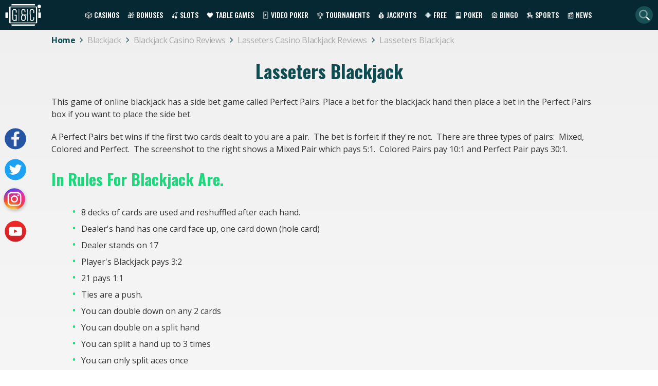

--- FILE ---
content_type: text/html; charset=UTF-8
request_url: https://gamesandcasino.com/blackjack/lasseters-blackjack.htm
body_size: 6651
content:
<!DOCTYPE html>
<html lang="en">
			<head>
			<meta charset="UTF-8">
			<meta name="viewport" content="width=device-width, initial-scale=1.0">
            <meta name="robots" content="max-image-preview:large">
            <link href="/ico-gac-light.png" rel="icon" media="(prefers-color-scheme: light)">
            <link href="/ico-gac-dark.png" rel="icon" media="(prefers-color-scheme: dark)">
            <link rel="preload" href="/assets/styles/singlePage-otPcclU.css" as="style" />
						<title>Lasseters Blackjack Review</title>
			<meta name="description" content="Lasseters software Blackjack. This game of online blackjack has a side bet game called Perfect Pairs.">
			<meta name="keywords" content="Blackjack, black jack, online blackjack, Lasseters blackjack" />
			 			                <link rel="canonical" href="https://gamesandcasino.com/blackjack/lasseters-blackjack.htm" />
                        
                            <link rel="stylesheet" href="https://fonts.googleapis.com/css2?family=Open+Sans:ital,wght@0,400;0,600;0,700;1,400&family=Oswald:wght@400;500;700&display=swap" media="print" onload="this.media='all'">
                <link rel="stylesheet" href="/assets/styles/singlePage-otPcclU.css">
                        
<script type="importmap">
{
    "imports": {
        "app": "/assets/js/app-26W5D3C.js",
        "/assets/js/importjquery.js": "/assets/js/importjquery-jTmzG9c.js",
        "/assets/js/base.js": "/assets/js/base-8gCPPPP.js",
        "/assets/js/global.js": "/assets/js/global-TAewEV_.js",
        "/assets/js/libs/lazyframe-custom.js": "/assets/js/libs/lazyframe-custom-SfThydW.js",
        "homepage": "/assets/js/homepage-prv9VQU.js",
        "itemsList": "/assets/js/itemsList-sJbTuKa.js",
        "/assets/js/libs/select2.js": "/assets/js/libs/select2-xnZlu5f.js",
        "/assets/js/libs/jquery-ui.min.custom.js": "/assets/js/libs/jquery-ui.min.custom-jpFMEE2.js",
        "/assets/js/libs/jquery-ui-touch-punch.min.js": "/assets/js/libs/jquery-ui-touch-punch.min-RcpoMUu.js",
        "login": "/assets/js/login-8RGM8mf.js",
        "slotReview": "/assets/js/slotReview-8tsXBm-.js",
        "/assets/js/libs/jquery.rateyo.min.js": "/assets/js/libs/jquery.rateyo.min-iZARerU.js",
        "/assets/js/libs/jquery.rateyo.css": "data:application/javascript,document.head.appendChild(Object.assign(document.createElement('link'),{rel:'stylesheet',href:'/assets/js/libs/jquery.rateyo-PpTEINp.css'}))",
        "casinoReview": "/assets/js/casinoReview-M5cFL2v.js",
        "/assets/js/comments.js": "/assets/js/comments-0tnyaUp.js",
        "@hotwired/stimulus": "/assets/vendor/@hotwired/stimulus/stimulus.index-S4zNcea.js",
        "@symfony/stimulus-bundle": "/assets/@symfony/stimulus-bundle/loader-V1GtHuK.js",
        "/assets/@symfony/stimulus-bundle/controllers.js": "/assets/@symfony/stimulus-bundle/controllers-RROKarj.js",
        "/assets/controllers/hello_controller.js": "/assets/controllers/hello_controller-it0EU__.js",
        "/assets/controllers/csrf_protection_controller.js": "/assets/controllers/csrf_protection_controller-SVp8Dit.js",
        "jquery": "/assets/vendor/jquery/jquery.index--QONpRM.js",
        "qtip2": "/assets/vendor/qtip2/qtip2.index-Sw4IGL5.js",
        "qtip2/dist/jquery.qtip.min.css": "data:application/javascript,document.head.appendChild(Object.assign(document.createElement('link'),{rel:'stylesheet',href:'/assets/vendor/qtip2/dist/jquery.qtip.min-ijjEdm6.css'}))",
        "slick-carousel": "/assets/vendor/slick-carousel/slick-carousel.index-LQv4jZI.js",
        "slick-carousel/slick/slick.min.css": "data:application/javascript,document.head.appendChild(Object.assign(document.createElement('link'),{rel:'stylesheet',href:'/assets/vendor/slick-carousel/slick/slick.min-MJRFlbg.css'}))",
        "slick-carousel/slick/slick-theme.min.css": "data:application/javascript,document.head.appendChild(Object.assign(document.createElement('link'),{rel:'stylesheet',href:'/assets/vendor/slick-carousel/slick/slick-theme.min-rn2QAih.css'}))"
    }
}
</script><script>
if (!HTMLScriptElement.supports || !HTMLScriptElement.supports('importmap')) (function () {
    const script = document.createElement('script');
    script.src = 'https://ga.jspm.io/npm:es-module-shims@1.10.0/dist/es-module-shims.js';
    script.setAttribute('crossorigin', 'anonymous');
    script.setAttribute('integrity', 'sha384-ie1x72Xck445i0j4SlNJ5W5iGeL3Dpa0zD48MZopgWsjNB/lt60SuG1iduZGNnJn');
    document.head.appendChild(script);
})();
</script>
<link rel="modulepreload" href="/assets/js/app-26W5D3C.js">
<link rel="modulepreload" href="/assets/js/importjquery-jTmzG9c.js">
<link rel="modulepreload" href="/assets/js/base-8gCPPPP.js">
<link rel="modulepreload" href="/assets/js/global-TAewEV_.js">
<link rel="modulepreload" href="/assets/js/libs/lazyframe-custom-SfThydW.js">
<script type="module">import 'app';</script>

	        
	        
            <!-- Google Tag Manager -->
            <script>
                (function(w,d,s,l,i){w[l]=w[l]||[];w[l].push({'gtm.start':
                new Date().getTime(),event:'gtm.js'});var f=d.getElementsByTagName(s)[0],
                j=d.createElement(s),dl=l!='dataLayer'?'&l='+l:'';j.async=true;j.src=
                'https://www.googletagmanager.com/gtm.js?id='+i+dl;f.parentNode.insertBefore(j,f);
                })(window,document,'script','dataLayer','GTM-5J6CCZ6');
            </script>
            <!-- End Google Tag Manager -->
		</head>
		<body >
        <!-- Google Tag Manager (noscript) -->
            <noscript><iframe src="https://www.googletagmanager.com/ns.html?id=GTM-5J6CCZ6"
        height="0" width="0" style="display:none;visibility:hidden"></iframe></noscript>
        <!-- End Google Tag Manager (noscript) -->
					<header class="main-header">
	<div class="main-menu">
		<a class="main-logo" href="https://gamesandcasino.com/"><img loading="lazy" src="/assets/images/header/logo-ohdEWZv.svg" alt="G&C logo" width="70" height="42"></a>
		<nav>
			<ul class="top-menu">
			    <li class="has-dropdown">
			    	<a href="/casinos">🎲 Casinos</a>
			        <ul>
			            <li><a href="/casinos">Casino Reviews</a></li>
			            <li><a href="/casinos/software">Casino Software</a></li>
			            <li><a href="/casinos/mobile">Mobile Casinos</a></li>
			            <li><a href="/casinos/whitelist">White Listed Casinos</a></li>
			            <li><a href="/casinos/blacklist">Blacklisted Casinos</a></li>
			            <li><a href="/international.htm">International Casinos</a></li>
			            <li><a href="/casinos/us">US Casinos</a></li>
						<li><a href="/casinos/sweepstakes">Sweepstakes Casinos</a></li>
						<li><a href="https://gamesandcasino.com/canada">Canadian Casinos</a></li>
			            <li><a href="/casinos/live-dealer">Live Dealer Casinos</a></li>
			            <li><a href="/casinos/paynplay">Pay N Play Casinos</a></li>
			            <li><a href="/casinos/new">New Casinos</a></li>
			            <li><a href="/casinos/bitcoin">Bitcoin Casinos</a></li>
			            <li><a href="/lasvegasusa">Vegas Casinos</a></li>
			            <li><a href="/australia">Australian Casinos</a></li>
			        </ul>
			    </li>
			    <li class="has-dropdown">
			    	<a href="/bonuses">🎁 Bonuses</a>
			    	<ul>
			    		<li><a href="/bonuses">Casino Bonuses</a></li>
													<li><a href="/bonuses/no-deposit">No Deposit bonuses</a></li>
													<li><a href="/bonuses/cashback">Cashback bonuses</a></li>
												<li><a href="/bonuses/non-sticky">Non-sticky bonuses</a></li>
						<li><a href="/bonuses/no-wagering">No-wagering bonuses</a></li>
						<li><a href="/bonuses/live-dealer">Live dealer bonuses</a></li>
						<li><a href="/bonuses/bitcoin">Bitcoin bonuses</a></li>
													<li><a href="/bonuses/xmas">Christmas Bonuses</a></li>
									    	</ul>
			    </li>
			    <li class="has-dropdown" id="top-slots">
			    	<a href="/slots">🍒 Slots</a>
			        <ul>
			            <li><a href="/slots">Slot Reviews</a></li>
			            <li><a href="/slots/new">New Slots</a></li>
			            <li><a href="/slots/strategy">Slot Strategy</a></li>
			        </ul>
			    </li>
			    <li class="has-dropdown" id="table_games">
			    	<a href="/casino-table-games">🖤 Table Games</a>
			        <ul>
			            <li><a href="/casino-table-games/blackjack">Blackjack</a></li>
			            <li><a href="/casino-table-games/roulette">Roulette</a></li>
			            <li><a href="/casino-table-games/craps">Craps</a></li>
			            <li><a href="/casino-table-games/casino-poker">Casino Poker</a></li>
			            <li><a href="/casino-table-games/specialty-games">Speciality Games</a></li>
			        </ul>
			    </li>
			    <li class="has-dropdown" id="video_poker">
			    	<a href="/video-poker">🃏 Video Poker</a>
			        <ul>
			            <li><a href="/video-poker">Video Poker Reviews</a></li>
			            <li><a href="/video-poker/strategy">Video Poker Strategy</a></li>
			        </ul>
			    </li>
			    <li class="has-dropdown" id="tournaments">
			    	<a href="/tournaments">🏆 Tournaments</a>
			        <ul>
			            <li><a href="/tournaments/slots">Slots Tournaments</a></li>
			            <li><a href="/tournaments/blackjack">Blackjack Tournaments</a></li>
			        </ul>
			    </li>
			    <li class="has-dropdown" id="jackpots">
			    	<a href="/jackpots">💰 Jackpots</a>
			        <ul>
			            <li><a href="/jackpots/software/microgaming">Microgaming Jackpots</a></li> 			            <li><a href="/jackpots/software/playtech">Playtech Jackpots</a></li>
			            <li><a href="/jackpots/software/real-time-gaming">RTG Jackpots</a></li>
			        </ul>
			    </li>
			    <li class="has-dropdown" id="free_games">
			    	<a href="/casino-games">🔶 Free</a>
			        <ul>
			            <li><a href="/casino-games/free-slot-games">Free Slots</a></li>
			            <li><a href="/casino-games/free-blackjack-games">Free Blackjack</a></li>
			            <li><a href="/casino-games/free-casino-poker-games">Free Poker</a></li>
			            <li><a href="/casino-games/free-roulette-games">Free Roulette</a></li>
			            <li><a href="/casino-games/free-video-poker-games">Free Video Poker</a></li>
			        </ul>
			    </li>
			    <li class="has-dropdown" id="poker">
			    	<a href="/poker-room">🎴 Poker</a>
			        <ul>
			            <li><a href="/poker-room">Poker Reviews</a></li>
			            <li><a href="/poker/bonuses">Poker Bonuses</a></li>
			            <li><a href="/poker/directory">Poker Directory</a></li>
			            <li><a href="/poker-promotions">Poker Promotions</a></li>
			            <li><a href="/poker-strategy">Poker Strategy</a></li>
			            <li><a href="http://www.gamesandcasino-pokerforum.com/" rel="nofollow" target="_blank">Poker Forum</a></li>
			        </ul>
			    </li>
			    <li class="has-dropdown" id="bingo">
			    	<a href="/bingo">🎡 Bingo</a>
			        <ul>
			            <li><a href="/bingo">Bingo Reviews</a></li>
			            <li><a href="/bingo/bonuses">Bingo Bonuses</a></li>
			            <li><a href="https://latestbingobonuses.com/forum/" rel="nofollow" target="_blank">Bingo Forum</a></li>
			        </ul>
			    </li>
			    <li class="has-dropdown" id="sports_betting">
			    	<a href="/horse-racing">🏇 Sports</a>
			        <ul>
			            <li><a href="/horse-racing">Horse Racing</a></li>
			            <li><a href="/fantasysports.htm">Fantasy Sports&ZeroWidthSpace;</a></li>
			        </ul>
			    </li>
			    <li class="has-dropdown" id="news">
			    	<a href="/blogs">📰 News</a>
			        <ul>
													<li><a href="/slot-winners">Slot Winners</a></li>
													<li><a href="/tournament">Online Tournament</a></li>
													<li><a href="/internet-bingo">Internet Bingo</a></li>
													<li><a href="/bonus">Casino Bonus Promotions</a></li>
													<li><a href="/gambling-news">Gambling News</a></li>
													<li><a href="/news">Games &amp; Casino News</a></li>
													<li><a href="/upcoming-new-casino-sites">New Casino Sites</a></li>
													<li><a href="/new-online-slots">New Online Slots</a></li>
											</ul>
			    </li>
			    			</ul>
			<div class="mainmenu-trigger" id="mainmenu-trigger">
				<i class="fa-solid fa-bars"></i>
			</div>
		</nav>
		<i id="search_link" class="fa-duotone fa-magnifying-glass"></i>
		<form action="https://gamesandcasino.com/search" class="search-form" method="get">
			<input name="types[casinos]" type="hidden" value="on">
			<input name="types[games]" type="hidden" value="on">
			<input aria-label="Quick Search" name="query" placeholder="Search..." type="text" minlength="3" required>
			<i class="fa-duotone fa-magnifying-glass d-lm-up-none" aria-hidden="true"></i>
		</form>
	</div>
</header>
                            	<div class="breadcrumbs-holder pb-0">
		<ul itemscope="itemscope" itemtype="https://schema.org/BreadcrumbList" class="breadcrumbs-list">
												<li itemprop="itemListElement" itemscope="" itemtype="https://schema.org/ListItem" class="breadcrumbs-item">
						<a href="/" itemprop="item">
							<span itemprop="name" >Home</span>
							<meta itemprop="position" content="1">
							<i class="fa-light fa-chevron-right"></i></a>
					</li>
																<li itemprop="itemListElement" itemscope="" itemtype="https://schema.org/ListItem" class="breadcrumbs-item">
						<a href="/casino-table-games/blackjack/blackjack-vi.htm" itemprop="item">
							<span itemprop="name" > Blackjack</span>
							<meta itemprop="position" content="2">
							<i class="fa-light fa-chevron-right"></i></a>
					</li>
																<li itemprop="itemListElement" itemscope="" itemtype="https://schema.org/ListItem" class="breadcrumbs-item">
						<a href="/blackjack/index.html" itemprop="item">
							<span itemprop="name" >Blackjack  Casino  Reviews</span>
							<meta itemprop="position" content="3">
							<i class="fa-light fa-chevron-right"></i></a>
					</li>
																<li itemprop="itemListElement" itemscope="" itemtype="https://schema.org/ListItem" class="breadcrumbs-item">
						<a href="/blackjack/reviews-lasseters.htm" itemprop="item">
							<span itemprop="name" > Lasseters  Casino  Blackjack  Reviews</span>
							<meta itemprop="position" content="4">
							<i class="fa-light fa-chevron-right"></i></a>
					</li>
																<li itemprop="itemListElement" itemscope="" itemtype="https://schema.org/ListItem" class="breadcrumbs-item">
						<span itemprop="name" class="last" >  Lasseters  Blackjack</span>
						<meta itemprop="position" content="5">
					</li>
									</ul>
	</div>

        		<main class="main-content">
            	<div class="container colored-dot">
					
							<h1>Lasseters Blackjack</h1>
<p>This game of online blackjack has a side bet game called Perfect Pairs. Place a bet for the blackjack hand then place a bet in the Perfect Pairs box if you want to place the side bet.</p>
<p>A Perfect Pairs bet wins if the first two cards dealt to you are a pair.&nbsp; The bet is forfeit if they're not.&nbsp; There are three types of pairs:&nbsp; Mixed, Colored and Perfect.&nbsp; The screenshot to the right shows a Mixed Pair which pays 5:1.&nbsp; Colored Pairs pay 10:1 and Perfect Pair pays 30:1.</p>
<h2>In rules for Blackjack are.</h2>
<ul>
<li>8 decks of cards are used and reshuffled after each hand.</li>
<li>Dealer's hand has one card face up, one card down (hole card)</li>
<li>Dealer stands on 17</li>
<li>Player's Blackjack pays 3:2</li>
<li>21 pays 1:1</li>
<li>Ties are a push.</li>
<li>You can double down on any 2 cards</li>
<li>You can double on a split hand</li>
<li>You can split a hand up to 3 times</li>
<li>You can only split aces once</li>
<li>Only one card dealt to split Aces</li>
<li>You can't blackjack on split Aces, counts as 21</li>
</ul>
<p>The betting minimum is $1 and maximum bet is $100.&nbsp; You also have the option to take insurance when the dealer shows an Ace.&nbsp; Experienced players don't recommend taking insurance.</p>
<h2>Play Blackjack at the Following Recommended Casinos.</h2>
<p>Lasseter's Casino</p>
												<div class="clear"></div>
	</div>
        </main>
                    	<footer>
		<div class="footer-content">
	        <div class="footerlogo">
	        	<img alt="Games and Casinos - online casino guide" class="footlogo" height="100" title="Games and Casinos - online casino guide" width="176" src="/assets/images/footer/footerlogo--P5Uv7e.svg" loading="lazy">
	        </div>
	        <div class="footershare">
	        	<a class="icon-social facebook" href="https://www.facebook.com/gamesandcasinoguide" rel="nofollow" target="_blank" aria-label="Visit our facebook page"><span>Facebook</span></a>
	        	<a class="icon-social twitter" href="https://twitter.com/GamesandCasino_" rel="nofollow" target="_blank" aria-label="Visit our twitter page"><span>Twitter</span></a>
	        	<a class="icon-social instagram" href="https://www.instagram.com/games_and_casino/" rel="nofollow" target="_blank" aria-label="Visit our instagram page"><span>Instagram</span></a>
	        	<a class="icon-social youtube" href="https://www.youtube.com/GamesAndCasinoChannel" rel="nofollow" target="_blank" aria-label="Visit our youtube page"><span>YouTube</span></a>
	    	</div>
            <ul class="footer-images">
															<li>
							<a href="https://gamesandcasino.com/redirects/5451/visit_casino" rel="nofollow" target="_blank" title="Decode Casino">
																	<img alt="Decode caisno - get $10 free on sign up" src="https://d2ta4x7gamgoz8.cloudfront.net/system/modules/banner/images/000/171/570/original/250x250_decode_casino_10_free.gif" width="200" height="200" loading="lazy">
															</a>
						</li>
											<li>
							<a href="https://gamesandcasino.com/redirects/2416/visit_casino" rel="nofollow" target="_blank" title="Slots Ninja Casino">
																	<img alt="Claim $20 no deposit at Slots Ninja Casino" src="https://d2ta4x7gamgoz8.cloudfront.net/system/modules/banner/images/000/093/652/original/250x250-slots_ninja.gif" width="200" height="200" loading="lazy">
															</a>
						</li>
											<li>
							<a href="https://gamesandcasino.com/redirects/1965/visit_casino" rel="nofollow" target="_blank" title="CryptoReels">
																	<img alt="Play in BTC at Crypto Reels Casino" src="https://d2ta4x7gamgoz8.cloudfront.net/system/modules/banner/images/000/176/706/original/250x250_cryptoreels.gif" width="200" height="200" loading="lazy">
															</a>
						</li>
											<li>
							<a href="https://gamesandcasino.com/redirects/5450/visit_casino" rel="nofollow" target="_blank" title="America777 Casino">
																	<img alt="Try new USA casino America777" src="https://d2ta4x7gamgoz8.cloudfront.net/system/modules/banner/images/000/172/079/original/250x250_america777.gif" width="200" height="200" loading="lazy">
															</a>
						</li>
											<li>
							<a href="https://gamesandcasino.com/redirects/5353/visit_casino" rel="nofollow" target="_blank" title="OnlineCasinoGames Casino">
																	<img alt="Play at USA friendly OCG casino" src="https://d2ta4x7gamgoz8.cloudfront.net/system/modules/banner/images/000/171/391/original/250x250_onlinecasinogames_jpg.jpg" width="200" height="200" loading="lazy">
															</a>
						</li>
									            </ul>
            <ul class="footerlogos">
            		                <li>
	                	<img alt="Gamble Responsibly" width="120" height="31" src="/assets/images/footer/gamble-responsibly-B2aJ5BX.webp" loading="lazy">
	                </li>
	                <li>
	                	<a href="https://www.gambleaware.org" rel="nofollow" target="_blank">
	                		<img alt="Gamble aware" src="/assets/images/footer/gamble-aware-sgUpSFM.svg" width="80" height="41" loading="lazy">
	                	</a>
	                </li>
	                <li>
	                	<a href="http://www.gamcare.org.uk" rel="nofollow" target="_blank">
	                		<img alt="Gamecare" src="/assets/images/footer/gam_care-I00zwhS.webp" width="90" height="25" loading="lazy">
	                	</a>
	                </li>
	                <li>
	                	<a href="http://certify.gpwa.org/verify/gamesandcasino.com/" rel="nofollow" target="_blank">
	                		<img alt="GPWA Certified" src="/assets/images/footer/gpwa--c3w818.webp" width="101" height="38" loading="lazy">
	                	</a>
	                </li>
	                <li>
						<a href="https://www.apcw.org/" rel="nofollow" target="_blank">
	                		<img alt="APCW Interactive" src="/assets/images/footer/apcw_logo-sqzm8Yg.webp" width="68" height="26" loading="lazy">
	                	</a>
	                </li>
	                <li>
	                	<a href="https://www.gamblingtherapy.org/" rel="nofollow" target="_blank">
	                		<img alt="Gordon Moody" src="/assets/images/footer/gordon_moody-WpSaq9U.svg" width="150" height="61" loading="lazy">
	                	</a>
	                </li>
	                        </ul>
            <ul class="footerlinks">
                <li><a href="/contact_us">Contact Us</a></li>
                <li><a href="/disclaimer.htm">Legal Disclaimer</a></li>
                <li><a href="/privacy-policy.htm">Privacy Policy</a></li>
                <li><a href="/problem-gambling.htm">Problem Gambling</a></li>
            </ul>
            <div class="footer-copy">
            		                <a href="https://lcb.org" rel="nofollow" target="_blank" title="Latest Casino Bonuses">
	                    Powered by <img loading="lazy" alt="Powered by" src="/assets/images/footer/powered_by-zf54EIl.webp" width="37" height="35">
	                </a>
	                            <small>Copyright© 2002-2026 Games and Casino</small>
                <small>All rights reserved</small>
            </div>
		</div>
	</footer>

                <div class="modal fade" id="spanishAgePopup" tabindex="-1" role="dialog" aria-labelledby="spanishAgePopup" aria-hidden="true" data-keyboard="false" data-backdrop="static">
    <div class="modal-dialog compliance-popup spanish">
        <div class="modal-content">
            <div class="text-center p-2">
                <img loading="lazy" src="/assets/images/modals/18+icon-nrcgTP4.svg" alt="18+ icon" width="104" height="104">
                <h3>Esta página web es únicamente para mayores de edad.</h3>
                <p>¿Eres mayor de edad?</p>
                <div class="d-flex justify-content-center">
                    <button class="button button-secondary btn-es-popup" aria-label="Close">SI</button>
                    <button class="button no-option">NO</button>
                </div>
                <p class="no-option-text">Lo sentimos, el acceso en estos momentos no está permitido debido a tu edad o ubicación.</p>
                <p class="info">Debes tener 18 años o más para acceder a esta web.<br> Forma parte de nuestro compromiso con el juego responsable.</p>
            </div>
        </div>
    </div>
</div>
		<div class="modal" id="general-popup">
			<div id="general-popup-content"></div>
		</div>
                            <script src="https://kit.fontawesome.com/f164ace3c8.js" crossorigin="anonymous"></script>
            <script>
				let region = "US-OH";
				const domain = "gamesandcasino.com";
				const google_recaptcha_site_key = "6LdtFZwiAAAAALxvfhVy53DJ46yFC9s-OFRzJsMy";
                const compliance = {"show_jurisdiction":false,"not_show_jurisdiction":false,"play_to_visit":false,"add_terms_and_conditions":false,"hide_credit_card":false,"hide_flag":false,"hide_live_dealer":false,"replace_contact_rep":false,"hide_live_games":false,"not_allow_free_games":false,"specific_casino_review":false,"acma_compliance":false,"hide_powered_by":false,"show_specific_logos":false,"age_restriction":false,"remove_buy_now":false,"hide_video":false,"pixelated_images":false,"free_games_age_verification":false,"hide_bonuses":false,"hide_sections_about_us_network":false};
            </script>
                		                    <script type="application/ld+json">
                {
                    "@context": "https://schema.org",
                    "@type": "WebPage",
                    "name": "GamesandCasino",
                    "description": "GamesandCasino is a comprehensive online gambling guide filled to the brim with new and reputable online casinos, slot game reviews, bonus offers and much more!",
                    "publisher": {
                        "@type": "Organization",
                        "name": "GamesandCasino",
                        "url": "https://gamesandcasino.com",
                        "logo": {
                            "@type": "ImageObject",
                            "url": "https://gamesandcasino.com/images/logo.svg",
                            "width": "111",
                            "height": "71"
                        }
                    }
                }
                </script>
                <script type="application/ld+json">
            {
                "@context": "https://schema.org/",
                "@type": "Organization",
                "name": "GamesandCasino",
                "url": "https://gamesandcasino.com",
                "logo": "https://gamesandcasino.com/images/logo.svg",
                "sameAs" : [
                    "https://www.facebook.com/gamesandcasinoguide",
                    "https://twitter.com/GamesandCasino_",
                    "https://www.instagram.com/games_and_casino/",
                    "https://www.youtube.com/GamesAndCasinoChannel"
                ]
            }
        </script>
        <script type="application/ld+json">    
            {
              "@context": "https://schema.org",
              "@type": "WebSite",
              "url": "https://gamesandcasino.com",
              "potentialAction": {
                "@type": "SearchAction",
                "target": "https://gamesandcasino.com/search?query={query}",
                "query-input": "required name=query"
              }
            }
        </script>
	</body>
</html>

--- FILE ---
content_type: text/css
request_url: https://gamesandcasino.com/assets/styles/singlePage-otPcclU.css
body_size: 13074
content:
.slick-loading .slick-list{background:#fff}.slick-dotted.slick-slider{margin-bottom:40px}.slick-slider{height:100%}.slick-slider .slick-dots li::before{content:"";font-size:inherit;margin-right:auto}.slick-slider .slick-dots li button:before{color:#d6d6d6;opacity:1;font-size:11px}.slick-slider .slick-dots li.slick-active button:before{color:#1dd77d}.slick-slider.slick-initialized .slick-slide{margin-left:5px;margin-right:5px}.slick-slider .slick-prev,.slick-slider .slick-next{top:50%;width:max-content;height:max-content}.slick-slider .slick-prev::before,.slick-slider .slick-next::before{font-family:"Font Awesome 6 Pro";font-size:3.5rem;font-weight:300}.slick-slider .slick-next::before{content:""}.slick-slider .slick-prev::before{content:""}.casino-screenshots{margin:20px 20px 20px 0;width:50%;float:left;overflow-y:hidden}.casino-screenshots.fixed-height{height:26rem}@media(max-width: 899px){.casino-screenshots.fixed-height{height:300px}}@media(max-width: 599px){.casino-screenshots.fixed-height{height:270px}}@media(max-width: 599px){.casino-screenshots{width:100%;float:none;margin:0}}.casino-screenshots .slick-arrow{z-index:100}.casino-screenshots .slick-next{right:15px}.casino-screenshots .slick-prev{left:15px}.casino-screenshots .slick-dots{bottom:9px}.casino-screenshots img{height:auto}html.fullscreen{overflow:hidden}*{box-sizing:border-box}body{margin:0;box-sizing:border-box;font-family:"Open Sans",sans-serif;color:#343434;overflow-x:hidden;line-height:1.6;background:linear-gradient(to bottom, #efefef, #ffffff)}body.modal-open{overflow:hidden}h1,h2,h3,h4,h5,h6{font-weight:bold}h1,h2{text-align:center}h1,.h1{margin:30px auto;font-family:"Oswald",sans-serif;color:#0d4c51;line-height:1;font-size:35px;text-align:center}@media(max-width: 767px){h1,.h1{font-size:35px}}h1.white,.h1.white{color:#fff;margin:20px 0 10px;font-size:35px}h2,h2 a{color:#1dd77d;margin:23px 0;font-family:"Oswald",sans-serif;font-weight:600;font-size:30px;text-transform:capitalize;text-align:left}@media(max-width: 599px){h2,h2 a{font-size:25px;margin:10px 0;line-height:1.1}}h2.h1{font-size:30px}h2.bordertop_shadow{display:none}h3{font-size:17px;font-weight:600;margin:19px 0 15px 0}p{margin-bottom:20px;margin-top:0;font-size:16px}a{text-decoration:underline;text-decoration-color:#1dd77d;color:#343434;font-size:16px;transition:.3s all}a:hover{color:#1dd77d;text-decoration:none}.container p{line-height:1.5}.container p img{float:left !important;margin:.5% 2% 2% 0}@media(max-width: 599px){.container p img{width:100%;height:auto;margin-right:0}}.clear{content:"";clear:both;display:table;width:100%}.green-dots ul{list-style:none}.green-dots ul li::before{color:#1dd77d;content:"•";font-size:20px;margin-right:10px}.text-white{color:#fff}.text-uppercase{text-transform:uppercase}.text-capitalize{text-transform:capitalize}.main-header{background:#052833;padding:3px 10px 2px;height:58px}@media(max-width: 1054px){.main-header{padding:5px 10px}}@media(max-width: 767px){.main-header{height:52px}}.main-header a,.main-header span,.main-header i{color:#fff}.main-header a,.main-header span{cursor:pointer;text-decoration:none;font-family:"Oswald",sans-serif;font-size:14px;font-weight:500;text-transform:uppercase;padding:5px}@media(max-width: 1054px){.main-header a,.main-header span{padding:3.5px 7px;font-size:16px}}.main-header a:hover,.main-header a.active,.main-header span:hover,.main-header span.active{color:#1dd77d}.main-header a.main-logo,.main-header span.main-logo{padding:0;display:flex}@media screen and (min-width: 1055px)and (max-width: 1125px){.main-header a,.main-header span{font-size:12px}}.main-header ul{list-style:none;margin:0;padding:0}.main-header ul.top-menu{display:flex;align-items:center;z-index:1000}@media(max-width: 1054px){.main-header ul.top-menu{display:none;position:absolute;width:calc(100% + 20px);top:calc(100% + 5px);left:-10px;background:#002831;border-top:1px solid #1dd77d;padding:5px 0 10px}}.main-header ul li{padding:0 3px}.main-header ul li.has-dropdown{position:relative}@media(min-width: 1055px){.main-header ul li.has-dropdown:hover ul{display:block}}@media(max-width: 1054px){.main-header ul li.has-dropdown{padding:1px 10px}}.main-header ul li.has-dropdown>a,.main-header ul li.has-dropdown span{padding:15px 5px}@media(max-width: 1054px){.main-header ul li.has-dropdown>a,.main-header ul li.has-dropdown span{padding:3.5px 7px;position:relative}.main-header ul li.has-dropdown>a::after,.main-header ul li.has-dropdown span::after{content:"";position:absolute;right:0;width:40px;height:28px;background:url("../images/header/arrow-3PKbO2u.webp") no-repeat center;background-size:24px}}@media(max-width: 1054px){.main-header ul li.has-dropdown>a,.main-header ul li.has-dropdown span{pointer-events:none}}.main-header ul li.has-dropdown.active>a::after,.main-header ul li.has-dropdown.active span::after{transform:rotate(180deg)}.main-header ul li.has-dropdown ul{display:none;width:200px;position:absolute;top:2.7rem;background:#052833;padding:3px 0;z-index:1000}@media(max-width: 1054px){.main-header ul li.has-dropdown ul{position:static}}.main-header ul li>a,.main-header ul li span{width:100%;display:block}@media(max-width: 1054px){.main-header nav{order:1}}.main-header .main-menu{display:flex;align-items:center;justify-content:space-between;position:relative;margin:0 auto;width:1400px;max-width:100%}.main-header #search_link{background-color:#185155;border-radius:100%;width:34px;height:34px;color:#fff;cursor:pointer;display:flex;align-items:center;justify-content:center;font-size:1.3rem}@media(max-width: 1054px){.main-header #search_link{display:none}}.main-header .search-form{display:none;position:absolute;bottom:-100%;z-index:500}@media(min-width: 1055px){.main-header .search-form{right:14px}}@media(max-width: 1054px){.main-header .search-form{position:relative;display:block}.main-header .search-form i{position:absolute;color:#0d4c51;right:9px;top:4px;font-size:1.4rem;width:1.4rem}}.main-header .search-form input{width:226px;border-radius:20px 0 20px 20px;background-color:#fff;padding:12px 15px;font-size:13px;color:#8c8c8c;border:none;outline:none}@media(max-width: 1054px){.main-header .search-form input{width:210px;padding:9px 30px 9px 10px}}@media(max-width: 599px){.main-header .search-form input{width:150px}}.main-header .mainmenu-trigger{cursor:pointer}@media(min-width: 1055px){.main-header .mainmenu-trigger{display:none}}.main-header .mainmenu-trigger i{font-size:33px;width:2rem}footer{background:#011f29}footer ul{list-style:none}footer .footer-content{display:flex;flex-wrap:wrap;max-width:1080px;margin:0 auto}footer .footer-content>*{flex:1 1 100%;display:flex;align-items:center;justify-content:center;flex-wrap:wrap}footer .footerlogo{padding:27px 0 12px;width:90%;border-bottom:1px solid #1dd77d}footer .footer-images{padding:30px 0px;margin:0;display:flex;justify-content:space-around}@media(max-width: 767px){footer .footer-images li{width:45%;margin-bottom:.8rem}footer .footer-images li:nth-child(5){display:none}footer .footer-images li img{width:100%;height:auto}}footer .footer-images video{width:200px;height:200px}@media(max-width: 767px){footer .footerlinks{flex-direction:column;padding:0}}footer .footerlinks a{color:#1dd77d;font-size:14px;font-weight:600}footer .footerlogos{margin-bottom:0}@media(max-width: 767px){footer .footerlogos{padding:0}}footer .footer-copy{display:block;text-align:center;padding-bottom:15px}footer .footer-copy a,footer .footer-copy small{color:#fff}footer .footer-copy a{display:flex;align-items:center;justify-content:center;padding:0 0 21px 40px}@media(min-width: 768px){footer .footer-copy a{position:absolute;right:0}}@media(max-width: 767px){footer .footer-copy a{padding-left:0}}footer .footer-copy a img{margin-left:15px}footer .footer-copy small{display:block;font-size:16px}footer .footershare{padding:10px 0}@media(min-width: 1200px){footer .footershare{position:fixed;left:0;top:50%;padding:0;transform:translate(0, -50%);flex-direction:column}}footer .footershare .icon-social{margin:0;padding:0;display:block;width:60px;height:60px}footer .footershare .icon-social.facebook{background:url("../images/footer/fb-0RovBjd.svg") no-repeat}footer .footershare .icon-social.instagram{background:url("../images/footer/instagram-POtKbyg.svg") no-repeat}footer .footershare .icon-social.twitter{background:url("../images/footer/twitter-SbzddjT.svg") no-repeat}footer .footershare .icon-social.youtube{background:url("../images/footer/yt-BgX_Uye.svg") no-repeat}footer .footershare .icon-social span{display:none}footer ul li{margin:0 8px}footer a{text-decoration:none}.modal{position:fixed;top:0;left:0;z-index:1100;display:none;width:100%;height:100%;overflow:hidden;outline:0;background:rgba(0,0,0,.7)}.modal .modal-dialog{max-width:33rem;margin:1.75rem auto;background:#fff;position:relative;font-family:sans-serif;padding:1rem}@media(max-width: 767px){.modal .modal-dialog{max-width:75%}}.modal .modal-dialog.warning{max-width:1400px}@media(min-width: 900px){.modal .modal-dialog.compliance-popup.spanish{margin-top:calc(50vh - 200px)}}.modal .modal-dialog.compliance-popup.spanish .no-option-text{display:none;color:#bf1d2d;font-size:.9rem}.modal .modal-dialog.compliance-popup.spanish .button{border:none;line-height:.8;font-family:"Oswald",sans-serif;font-size:23px;cursor:pointer;padding:.5rem;width:5rem;margin-bottom:1rem}.modal .modal-dialog.compliance-popup.spanish .button-secondary{margin-right:.5rem}.modal .modal-dialog.compliance-popup.spanish .button.no-option{background:#bf1d2d}.modal .modal-dialog .close-button{width:25px;position:absolute;top:8px;right:0;cursor:pointer;font-size:22px}.modal .modal-dialog h2{color:#343434;line-height:1.3;font-family:sans-serif;text-transform:none}@media(max-width: 767px){.modal .modal-dialog h2{margin:0;font-size:20px}}.modal .modal-dialog form{width:100%}.modal .modal-dialog.bonus-details{border-radius:0 40px 0 40px;padding:0;overflow:hidden}.modal .modal-dialog.bonus-details h2{padding:.5rem 1rem;background:#1dd77d;color:#fff;text-transform:uppercase;font-size:1.4rem;margin:0}@media(max-width: 767px){.modal .modal-dialog.bonus-details h2{font-size:1.2rem;padding-right:2rem}}.modal .modal-dialog.bonus-details .bonus-type-icon{display:inline-block;margin:0 .5rem 0 0}.modal .modal-dialog.bonus-details .popup-list{list-style:none;padding:1rem 1rem 1.5rem;margin:0}.modal .modal-dialog.bonus-details .popup-list li{display:flex;flex-wrap:wrap;padding:3px 0}.modal .modal-dialog.bonus-details .popup-list li:not(:first-child){border-top:1px solid #f9f9f9}.modal .modal-dialog.bonus-details .popup-list li .list-title{min-width:40%;color:#2d787a;font-weight:600}@media(max-width: 767px){.modal .modal-dialog.bonus-details .popup-list li .list-title{min-width:55%}}.modal .modal-dialog.bonus-details .popup-list li .list-info{color:#1dd77d;font-weight:700;text-transform:uppercase}.modal .modal-dialog.bonus-details .popup-list .expandable{display:none;font-size:15px}.modal .modal-dialog.bonus-details .popup-list .expandable h4{margin:.5rem 0 0}.modal .modal-dialog.bonus-details .popup-list .expandable p{font-size:15px;margin-bottom:.5rem}.modal .modal-dialog.bonus-details .popup-list .expandable li{justify-content:space-between}.modal .modal-dialog.bonus-details .popup-list .expandable ul.column-2{column-count:2}@media(max-width: 767px){.modal .modal-dialog.bonus-details .popup-list .expandable ul.column-2{column-count:1}}@media(max-width: 767px){.modal .modal-dialog.bonus-details .popup-list .expandable ul{padding:0}}.modal .modal-dialog.bonus-details .popup-list .expander{text-decoration:none;color:#1dd77d}.modal .modal-dialog.bonus-details .popup-list .expander i{color:#2d787a}.modal .modal-dialog.bonus-details .popup-list .expander i.rotated{transform:rotate(90deg)}.modal .modal-dialog.bonus-details .note{line-height:1.4;font-size:15px}.modal .modal-dialog.bonus-details .close-button{font-weight:500;top:12px;right:1rem;color:#fff}.modal-bottom{display:flex;justify-content:center;margin-top:2rem}.modal-bottom .button{margin:0}.modal .required{color:#bf1d2d}.modal .alternative-text{text-align:center}@media(max-width: 767px){.modal .alternative-text{margin:0}}@media(max-width: 767px){.modal .items-block{margin:0}}.modal .items-block--card .tooltip_bonus{display:none !important}#messagePopup{display:block}#messagePopup .modal-dialog{padding:1rem;border-radius:1rem;background:#1dd77d;color:#fff}#messagePopup .modal-dialog p{margin:0;font-size:1.5rem}.text-center{text-align:center !important}.text-left{text-align:left !important}.container,.breadcrumbs-holder{width:1400px;max-width:100%;margin:0 auto;padding:0 100px 50px}@media(max-width: 899px){.container,.breadcrumbs-holder{padding:10px}}.columns{column-count:2;column-gap:30px}@media(max-width: 899px){.columns{column-count:1}}.columns-3{column-count:3;column-gap:30px}@media(max-width: 899px){.columns-3{column-count:1}}.colored-dot ul{list-style:none}.colored-dot ul li::before{color:#1dd77d;content:"•";font-size:20px;margin-right:10px}.d-block{display:block !important}.d-flex{display:flex !important}.justify-content-center{justify-content:center !important}.justify-content-between{justify-content:space-between !important}.align-items-center{align-items:center !important}.flex-wrap{flex-wrap:wrap !important}.row{display:flex}.mt-0{margin-top:0 !important}.mt-2{margin-top:.5rem !important}.mt-4{margin-top:1rem !important}.mb-0{margin-bottom:0 !important}.mb-4{margin-bottom:1rem !important}.mx-auto{margin-right:auto !important;margin-left:auto !important}.pb-0{padding-bottom:0 !important}.pb-1{padding-bottom:5px !important}.pt-0{padding-top:0 !important}.p-0{padding:0 !important}.d-none{display:none !important}@media(min-width: 1055px){.d-lm-up-none{display:none !important}}@media(min-width: 768px){.d-md-block{display:block !important}.d-md-flex{display:flex !important}.d-md-none{display:none !important}}@media(max-width: 767px){.d-mobile-none{display:none !important}}a.button,.button{border-radius:24px;text-decoration:none;text-transform:uppercase;color:#fff}a.button:hover,.button:hover{color:#fff}a.button-primary,.button-primary{background:#cc00e3;padding:13px;text-decoration:none;line-height:.8;font-family:"Oswald",sans-serif;font-size:23px;display:block;margin:0 20px 20px}a.button-primary:hover,.button-primary:hover{background:#ad00c1}a.button-primary.blacklisted,.button-primary.blacklisted{background:#a9a9a9}a.button-primary.disabled,.button-primary.disabled{pointer-events:none}a.button-secondary,.button-secondary{display:block;background:#1dd77d;font-weight:600;line-height:2;position:relative;width:max-content;text-transform:none;padding:0 20px}a.button-secondary.age-submit,.button-secondary.age-submit{font-size:1rem;cursor:pointer;border:none}.review-page a.button-secondary,.review-page .button-secondary{font-size:20px;font-family:"Oswald",sans-serif;text-transform:uppercase;font-weight:500}@media(max-width: 599px){.review-page a.button-secondary,.review-page .button-secondary{margin:20px auto}}a.button-tertiary,.button-tertiary{background:#0d4c51;font-size:23px;font-weight:700;color:#fff;font-family:"Oswald",sans-serif;line-height:.5;border:4px solid #0d4c51;padding:15px 20px 15px 22px;text-align:center;min-width:20%}a.button-tertiary:hover,.button-tertiary:hover{color:#0d4c51;background-color:#fff}@media(max-width: 599px){a.button-tertiary,.button-tertiary{min-width:48%;line-height:0}}a.button-tertiary.inverted,.button-tertiary.inverted{color:#0d4c51;border:4px solid #0d4c51;background-color:#fff;margin-left:15px}a.button-tertiary.inverted:hover,.button-tertiary.inverted:hover{background-color:#0d4c51;color:#fff}a.button-skip,.button-skip{color:#0d4c51;background-color:#fff;text-transform:none;display:flex;align-items:center;justify-content:space-between;max-width:max-content;font-weight:600;padding:.5rem 1rem .5rem .5rem;border-radius:3rem;border:1px solid rgba(45,120,122,.3)}a.button-skip:hover,.button-skip:hover{color:#0d4c51}@media(min-width: 768px){a.button-skip,.button-skip{margin:0 auto 2rem}}@media(max-width: 767px){a.button-skip,.button-skip{background-color:rgba(0,0,0,0);max-width:100%}}a.button-skip span,.button-skip span{display:flex;align-items:center;margin-right:1rem}a.button-skip .fa-cards,.button-skip .fa-cards{background-color:#0d4c51;border-radius:50%;color:#fff;font-size:1.3rem;padding:.5rem .4rem;margin-right:.5rem}a.button-review,.button-review{display:flex;align-items:center;justify-content:center;background-color:#eee;font-size:13px;color:#1dd77d;font-weight:700;padding:10px 20px;margin-bottom:13px;width:100%;line-height:1}a.button-review:hover,.button-review:hover{color:#1dd77d}a.button-review i,.button-review i{margin-right:5px;font-size:1.3rem;color:#498688}.expanded a.button-review,.expanded .button-review{width:45%}.expanded.closed a.button-review,.expanded.closed .button-review{width:100%}a.button-admin,.button-admin{background:#bf1d2d;padding:.3rem 1rem;display:block;max-width:max-content;margin-top:.5rem}.breadcrumbs-list{display:flex;align-items:center;list-style:none;margin:0;padding:0;margin-top:8px;font-size:16px;flex-wrap:wrap}.breadcrumbs-list li{margin-right:8px}.breadcrumbs-list li:first-child a{color:#0d4c51;font-weight:700}.breadcrumbs-list li a{text-decoration:none;letter-spacing:-0.4px;color:#a9a9a9;display:flex;align-items:center}.breadcrumbs-list li a i{padding-left:8px;font-size:11px;color:#0d4c51;font-weight:700;width:1rem}.breadcrumbs-list li>span{color:#a9a9a9}table{width:100%;font-size:15px;text-align:center;background-color:#fff;border:none;border-collapse:collapse}table th{background-color:#efefef;color:#0d4c51;text-transform:uppercase;font-family:"Oswald",sans-serif;font-style:normal;font-weight:normal}table td{padding:10px}@media(max-width: 599px){table td{padding:10px 5px}}.qtip-default,.tooltip_bonus,.tooltip_tc{color:#0d4c51 !important;background-color:#f9f9f9 !important;border:1px solid #d8d8d8 !important;padding:10px 20px !important;box-shadow:3.584px 9.336px 4.5px rgba(204,204,223,.7) !important;border-radius:0 40px 40px 40px}@media(max-width: 599px){.qtip-default,.tooltip_bonus,.tooltip_tc{display:none !important}}@media(min-width: 600px){.qtip_block{cursor:pointer}}.qtip_block-content{display:none;font-size:14px}.qtip-default{height:auto !important}.tooltip_bonus,.tooltip_tc{display:none;position:absolute;z-index:101;left:30%;top:50%;width:298px;font-size:13px;line-height:1.5;text-align:left}.tooltip_bonus *,.tooltip_tc *{font-size:13px}.tooltip_bonus a,.tooltip_tc a{color:#1dd77d;text-decoration:none}.tooltip_bonus span,.tooltip_tc span{text-transform:none}.tooltip_tc{border-radius:40px;top:27%;right:0;width:256px}.terms-link:hover~.tooltip_tc{display:block}li.software{position:relative;color:#0d4c51;font-family:sans-serif}@media(max-width: 899px){li.software{display:none}}li.software:hover .soft-hover{display:block}li.software a{text-decoration:none}.soft-hover{display:none;position:absolute;z-index:1;left:47%;top:64%;width:255px;box-shadow:3.584px 9.336px 4.5px rgba(204,204,223,.7);background-color:#f9f9f9;border:1px solid #d8d8d8;padding:10px 20px;border-radius:0 40px 40px 40px;line-height:1.5;text-align:left}.items-block--card .soft-hover{top:85%}.soft-hover a{text-decoration:none}.soft-hover img{margin:5px}.show-software{cursor:pointer;margin-left:20px}.show-software:hover .soft-hover{display:block}@media(max-width: 767px){.items-block--card.closed .button-review{color:#fff;background:#1dd77d}.items-block--card.closed .button-review i{color:#fff}.items-block.responsive .items-block--card{flex-direction:row}.items-block.responsive .items-block--card.poker .button-review{font-family:"Open Sans",sans-serif;font-size:13px;padding:10px 20px}.items-block.responsive .items-block--card.poker .button-review i{color:#498688;margin-right:5px;padding-left:0}.items-block.responsive .items-block--card.bonus-card .card-icons{right:75%;top:.5rem;font-size:.9rem;display:flex;align-items:center}.items-block.responsive .items-block--card.bonus-card .card-icons.has-warning{right:69%}.items-block.responsive .items-block--card.bonus-card .card-icons.has-warning>i:first-child{padding-right:.3rem}.items-block.responsive .items-block--card.bonus-card .card-icons .open-info{display:flex;align-items:center}.items-block.responsive .items-block--card.bonus-card .card-icons .open-info i{color:#2d787a}.items-block.responsive .items-block--card.bonus-card .card-icons span{color:#1dd77d;font-weight:600;text-transform:uppercase}.items-block.responsive .items-block--card.bonus-card li.holder{width:35%}.items-block.responsive .items-block--card.bonus-card li.holder .logo{width:100%}.items-block.responsive .items-block--card.bonus-card li.holder-buttons{flex-direction:row;width:100%;justify-content:space-between}.items-block.responsive .items-block--card.bonus-card li.holder-buttons>div{width:45%}.items-block.responsive .items-block--card.bonus-card li.holder-buttons .button{font-weight:400;width:100%;max-width:initial}.items-block.responsive .items-block--card.bonus-card li.holder-buttons .button-primary{margin-bottom:.3rem}.items-block.responsive .items-block--card.bonus-card .bonus-part>ul{display:flex;align-items:center;margin-bottom:1rem}.items-block.responsive .items-block--card.bonus-card .bonus-part>ul li{flex:1}.items-block.responsive .items-block--card.bonus-card .bonus-part>ul li.bonus .bonus-type-title{display:none}.items-block.responsive .items-block--card.bonus-card .bonus-part>ul li.bonus .bonus-type-icon{margin-bottom:0}.items-block.responsive .items-block--card.bonus-card .bonus-part>ul li.bonus .bonus-type-icon .icon{font-size:1.3rem}.items-block.responsive .items-block--card.bonus-card .bonus-part>ul li.bonus h4{text-align:center;margin-top:0;line-height:1.2}.items-block.responsive .items-block--card.bonus-card .bonus-part>ul li.title{font-size:17px;line-height:1.2;padding-top:2rem;word-break:break-all}.items-block.responsive .items-block--card.bonus-card.poker .card-icons{display:none}.items-block.responsive .items-block--card.bonus-card.poker .button-review{padding:5px}.items-block.responsive .items-block--card.bonus-card.poker li.holder-buttons .button-primary{margin-bottom:0}.items-block.responsive .items-block--card li.holder{display:flex;width:66%}.items-block.responsive .items-block--card li.holder .logo{margin:0;border-radius:0 0 0 40px;padding:20px}.items-block.responsive .items-block--card li.holder>*{width:50%}}@media(max-width: 767px)and (max-width: 599px){.items-block.responsive .items-block--card li.holder>*{width:60%}}@media(max-width: 767px){.items-block.responsive .items-block--card li.holder-buttons{width:33%;display:flex;justify-content:center;flex-direction:column}.items-block.responsive .items-block--card li.mobile{display:none}.items-block.responsive .items-block--card li.new-casinos h4{font-size:10px;display:flex;align-items:center;text-transform:uppercase}.items-block.responsive .items-block--card h4{margin:0;margin-top:15px;font-size:15px;font-weight:800}.items-block.responsive .items-block--card .icon-holder{top:8px}.items-block.responsive .items-block--card ul.bonus-part{min-height:auto;padding:5px}.items-block.responsive .items-block--card ul.bonus-part li.title{font-size:15px}.items-block.responsive .items-block--card ul.bonus-part li.bonus{min-height:auto}.items-block.responsive .items-block--card ul.bonus-part li.bonus h4{margin-bottom:0;word-break:break-word;text-align:left}.items-block.responsive .items-block--card ul.bonus-part li.bonus span.number{font-size:15px}.items-block.responsive .items-block--card ul.bonus-part li.highlight{margin:0;text-align:left}.items-block.responsive .items-block--card ul.bonus-part .rating-avg{font-size:25px}.items-block.responsive .items-block--card ul.bonus-part .rating-total{font-size:15px}.items-block.responsive .items-block--card .warning-line{border-radius:0 0 0 40px}.items-block.responsive .items-block--card .play-block{order:-1}.items-block.responsive .items-block--card .button{max-width:max-content;padding:5px 10px}.items-block.responsive .items-block--card .button-primary{margin:0 10px 15px 0;font-size:18px;font-weight:500;min-width:5.2rem}.items-block.responsive .items-block--card .button-review{margin:0;font-size:18px;font-family:"Oswald",sans-serif;padding:5px 5px 5px 8px}.items-block.responsive .items-block--card .button-review.usual{display:none}.items-block.responsive .items-block--card .button-review--holder{display:none}.items-block.responsive .items-block--card .button-review i{color:#1dd77d;margin-right:0;padding-left:5px;font-size:18px}.items-block.responsive .items-block--card .responsive-review--holder{display:block}}@media(min-width: 768px){.button-review.mobile{display:none}.responsive-review--holder{display:none}.items-block.responsive .items-block--card.bonus-card .open-info span{display:none}}.items-block{display:flex;align-content:flex-start;margin:35px 0;flex-wrap:wrap}@media(max-width: 767px){.items-block.bonus-slider.slick-slider{margin-bottom:4rem}.items-block.bonus-slider.slick-slider .terms-link{right:1rem;font-size:1rem}}@media(min-width: 768px){.items-block.row .items-block--card{flex-direction:row;align-items:center;width:90%;margin:0 auto 1.2rem;min-height:100px}.items-block.row .items-block--card:last-child{margin-bottom:0}.items-block.row .items-block--card .rating-avg{font-size:25px}.items-block.row .items-block--card h4{margin:0;line-height:1.4}.items-block.row .items-block--card li.holder{display:flex;flex:1}.items-block.row .items-block--card li.holder .logo{border-radius:0 0 0 40px;margin:0;padding:0 .7rem;max-width:103px}.items-block.row .items-block--card li.holder .icon-holder{display:none}.items-block.row .items-block--card li.holder-buttons{display:flex}.items-block.row .items-block--card li.holder-buttons .button{margin-bottom:0}.items-block.row .items-block--card li.holder-buttons .button-review{max-width:min-content;padding:0 .5rem}.items-block.row .items-block--card li.holder-buttons .button-review i{font-size:1.8rem;font-weight:300;margin-right:9px}.items-block.row .items-block--card li.holder-buttons .play-block .button{padding:11px 18px;font-size:22px}.items-block.row .items-block--card li.holder-buttons .button-review--holder.expanded .button-review{max-width:7.5rem}.items-block.row .items-block--card .bonus-part{display:flex;align-items:center;min-height:auto;flex:1}.items-block.row .items-block--card .bonus-part li{flex:1}.items-block.row .items-block--card .bonus-part li.bonus{min-height:auto}.items-block.row .items-block--card .bonus-part li.bonus span.number{font-size:25px}.items-block.row .items-block--card .bonus-part li.highlight{margin:0}}@media(min-width: 1055px){.items-block.row .items-block--card{width:80%}}.items-block--card{width:24%;box-shadow:2.487px 1.678px 4px rgba(204,204,223,.7);background-color:#f9f9f9;border-radius:0 40px 0 40px;padding:0;margin:0;list-style:none;margin-bottom:20px;margin-right:1%;text-align:center;display:flex;flex-direction:column;justify-content:space-between}@media(max-width: 1199px){.items-block--card{width:32%}}@media(max-width: 899px){.items-block--card{width:48%}}@media(max-width: 599px){.items-block--card{margin:10px auto;width:95%}}.items-block--card:hover{box-shadow:3.584px 9.336px 7.5px rgba(204,204,223,.7);transition:.3s}.items-block--card.poker .card-icons{display:none}.items-block--card.poker ul.bonus-part{min-height:auto}.items-block--card.poker .button-review{max-width:max-content;margin:0 auto 1rem}.items-block--card.closed ul.bonus-part{min-height:150px}.items-block--card ul{list-style:none;margin:0;padding:0}.items-block--card ul.bonus-part{min-height:16rem;position:relative}.items-block--card ul.bonus-part li.title{font-size:18px;color:#0d4c51;font-weight:700;text-transform:uppercase}.items-block--card ul.bonus-part li.bonus{position:relative;min-height:5.5rem}@media(min-width: 600px){.items-block--card ul.bonus-part li.bonus{cursor:pointer}}.items-block--card ul.bonus-part li.bonus:hover .tooltip_bonus{display:block}.items-block--card ul.bonus-part li.bonus span.number{font-size:30px;color:#ff931e;font-weight:700;word-break:break-word;display:block}.items-block--card ul.bonus-part li.highlight{margin-bottom:25px;line-height:1}.items-block--card ul.bonus-part li.mobile i{font-size:2rem}.items-block--card ul.bonus-part li.mobile i:not(:last-child){margin-right:5px}.items-block--card ul.bonus-part li.mobile i.fa-apple{color:#999}.items-block--card ul.bonus-part li.mobile i.fa-android{color:#8bc34a}.items-block--card .icon-holder{position:absolute;top:5px;left:10px}.items-block--card .icon-holder img.opacity{opacity:.5}.items-block--card h4{font-size:18px;color:#2d787a;font-weight:600;padding:0}.items-block--card h4 i{font-size:1.3rem;padding-right:.3rem}.items-block--card li .logo{background-color:#e4e4e4;position:relative;margin-bottom:15px;border-radius:0 40px 0 0;display:flex;align-items:center;justify-content:center}@media(min-width: 768px){.items-block--card li .logo{height:100px}}.items-block--card li.play-block{padding-bottom:10px}.items-block--card .warning-line{color:#fff;padding:3px 0;background-color:#f55b5b;font-size:12px;position:absolute;bottom:0;width:100%;cursor:pointer}.items-block--card .warning-line:hover .tooltip_bonus{display:block}.items-block--card .warning-line i{font-size:15px;padding-right:5px}.items-block--card .warning-line .tooltip_bonus{top:81%}.items-block--card .warning-line.closed{background-color:#a9a9a9}.items-block--card .warning-line.probation{background-color:#ff931e}.items-block--card .responsive-review--holder{display:none}.items-block--card.bonus-card{justify-content:inherit}.items-block--card.bonus-card h4{margin-top:0}.items-block--card.bonus-card .card-icons{display:flex;position:absolute;top:-9px;right:5px;font-size:1.3rem;color:#2d787a;cursor:pointer}.items-block--card.bonus-card .card-icons .open-info{padding-left:.3rem;z-index:100}.bonus-slider .items-block--card.bonus-card .card-icons .open-info span{display:none}.items-block--card.bonus-card>li:last-child{flex:1}.items-block--card.bonus-card ul.bonus-part{justify-content:space-between;display:flex;flex-direction:column;height:100%}.items-block--card.bonus-card ul.bonus-part li.title{padding-top:1rem}.items-block .button-review--holder{display:flex;padding:0 20px}.items-block .button-review--holder.expanded{justify-content:space-between}.items-block .button-review--holder.closed{flex-direction:column}.items-block .button-review--holder.closed .button-review{background-color:#1dd77d;color:#fff;font-family:"Oswald",sans-serif;font-size:18px}.items-block .button-review--holder.closed .button-review i{display:none}.rating-avg{font-size:30px;color:#ff931e;font-weight:700}.rating-total{font-size:17px;color:#2d787a;font-weight:600}.rating-title{font-family:"Oswald",sans-serif;font-size:16px;margin-bottom:.7rem}.rating-scores{margin-bottom:1rem}.rating-scores .rating-avg{font-size:17px}.rating-scores .rating-total{font-size:13px}.colored-dot ul.items-block--card li::before{content:"";margin:0;font-size:inherit}.terms-link{position:absolute;right:1rem;top:.3rem;text-decoration:none;font-weight:600;color:#ff931e}@media(min-width: 600px){.terms-link.in-row{min-width:max-content;left:7.2rem}}@media(max-width: 599px){.terms-link{font-size:12px;right:.3rem}}.terms-link:hover{color:#ff931e}.bonus-type-icon{position:relative;margin:1rem auto .5rem;max-width:max-content}.bonus-type-icon .icon{color:#2d787a;font-size:1.5rem;line-height:1;vertical-align:middle;margin-bottom:2px}.bonus-type-icon .fa-star{position:absolute;top:-4px;right:-13px;font-size:.7rem;color:#fdbe01}.bonus-type-icon small{position:absolute;top:-4px;right:-9px;font-size:.8rem}.bonus-type-title{text-transform:uppercase;font-size:13px;font-weight:600;color:#0d4c51}.icon-casino-spins{display:inline-block;width:43px;height:25px;background:url("../images/bonus-type/casino-spins-NYtyhdT.svg") no-repeat center;filter:invert(41%) sepia(38%) saturate(541%) hue-rotate(133deg) brightness(93%) contrast(100%)}.icon-reload-sign-up-bonus{display:inline-block;width:43px;height:25px;background:url("../images/bonus-type/reload-sign-up-EkkBEO_.svg") no-repeat center;filter:invert(41%) sepia(38%) saturate(541%) hue-rotate(133deg) brightness(93%) contrast(100%)}.icon-sign-up-bonus{display:inline-block;width:33px;height:25px;background:url("../images/bonus-type/sign-up-tZHJFjE.svg") no-repeat center;filter:invert(41%) sepia(38%) saturate(541%) hue-rotate(133deg) brightness(93%) contrast(100%)}@media(max-width: 767px){.items-block--card.closed .button-review{color:#fff;background:#1dd77d}.items-block--card.closed .button-review i{color:#fff}.items-block.responsive .items-block--card{flex-direction:row}.items-block.responsive .items-block--card.poker .button-review{font-family:"Open Sans",sans-serif;font-size:13px;padding:10px 20px}.items-block.responsive .items-block--card.poker .button-review i{color:#498688;margin-right:5px;padding-left:0}.items-block.responsive .items-block--card.bonus-card .card-icons{right:75%;top:.5rem;font-size:.9rem;display:flex;align-items:center}.items-block.responsive .items-block--card.bonus-card .card-icons.has-warning{right:69%}.items-block.responsive .items-block--card.bonus-card .card-icons.has-warning>i:first-child{padding-right:.3rem}.items-block.responsive .items-block--card.bonus-card .card-icons .open-info{display:flex;align-items:center}.items-block.responsive .items-block--card.bonus-card .card-icons .open-info i{color:#2d787a}.items-block.responsive .items-block--card.bonus-card .card-icons span{color:#1dd77d;font-weight:600;text-transform:uppercase}.items-block.responsive .items-block--card.bonus-card li.holder{width:35%}.items-block.responsive .items-block--card.bonus-card li.holder .logo{width:100%}.items-block.responsive .items-block--card.bonus-card li.holder-buttons{flex-direction:row;width:100%;justify-content:space-between}.items-block.responsive .items-block--card.bonus-card li.holder-buttons>div{width:45%}.items-block.responsive .items-block--card.bonus-card li.holder-buttons .button{font-weight:400;width:100%;max-width:initial}.items-block.responsive .items-block--card.bonus-card li.holder-buttons .button-primary{margin-bottom:.3rem}.items-block.responsive .items-block--card.bonus-card .bonus-part>ul{display:flex;align-items:center;margin-bottom:1rem}.items-block.responsive .items-block--card.bonus-card .bonus-part>ul li{flex:1}.items-block.responsive .items-block--card.bonus-card .bonus-part>ul li.bonus .bonus-type-title{display:none}.items-block.responsive .items-block--card.bonus-card .bonus-part>ul li.bonus .bonus-type-icon{margin-bottom:0}.items-block.responsive .items-block--card.bonus-card .bonus-part>ul li.bonus .bonus-type-icon .icon{font-size:1.3rem}.items-block.responsive .items-block--card.bonus-card .bonus-part>ul li.bonus h4{text-align:center;margin-top:0;line-height:1.2}.items-block.responsive .items-block--card.bonus-card .bonus-part>ul li.title{font-size:17px;line-height:1.2;padding-top:2rem;word-break:break-all}.items-block.responsive .items-block--card.bonus-card.poker .card-icons{display:none}.items-block.responsive .items-block--card.bonus-card.poker .button-review{padding:5px}.items-block.responsive .items-block--card.bonus-card.poker li.holder-buttons .button-primary{margin-bottom:0}.items-block.responsive .items-block--card li.holder{display:flex;width:66%}.items-block.responsive .items-block--card li.holder .logo{margin:0;border-radius:0 0 0 40px;padding:20px}.items-block.responsive .items-block--card li.holder>*{width:50%}}@media(max-width: 767px)and (max-width: 599px){.items-block.responsive .items-block--card li.holder>*{width:60%}}@media(max-width: 767px){.items-block.responsive .items-block--card li.holder-buttons{width:33%;display:flex;justify-content:center;flex-direction:column}.items-block.responsive .items-block--card li.mobile{display:none}.items-block.responsive .items-block--card li.new-casinos h4{font-size:10px;display:flex;align-items:center;text-transform:uppercase}.items-block.responsive .items-block--card h4{margin:0;margin-top:15px;font-size:15px;font-weight:800}.items-block.responsive .items-block--card .icon-holder{top:8px}.items-block.responsive .items-block--card ul.bonus-part{min-height:auto;padding:5px}.items-block.responsive .items-block--card ul.bonus-part li.title{font-size:15px}.items-block.responsive .items-block--card ul.bonus-part li.bonus{min-height:auto}.items-block.responsive .items-block--card ul.bonus-part li.bonus h4{margin-bottom:0;word-break:break-word;text-align:left}.items-block.responsive .items-block--card ul.bonus-part li.bonus span.number{font-size:15px}.items-block.responsive .items-block--card ul.bonus-part li.highlight{margin:0;text-align:left}.items-block.responsive .items-block--card ul.bonus-part .rating-avg{font-size:25px}.items-block.responsive .items-block--card ul.bonus-part .rating-total{font-size:15px}.items-block.responsive .items-block--card .warning-line{border-radius:0 0 0 40px}.items-block.responsive .items-block--card .play-block{order:-1}.items-block.responsive .items-block--card .button{max-width:max-content;padding:5px 10px}.items-block.responsive .items-block--card .button-primary{margin:0 10px 15px 0;font-size:18px;font-weight:500;min-width:5.2rem}.items-block.responsive .items-block--card .button-review{margin:0;font-size:18px;font-family:"Oswald",sans-serif;padding:5px 5px 5px 8px}.items-block.responsive .items-block--card .button-review.usual{display:none}.items-block.responsive .items-block--card .button-review--holder{display:none}.items-block.responsive .items-block--card .button-review i{color:#1dd77d;margin-right:0;padding-left:5px;font-size:18px}.items-block.responsive .items-block--card .responsive-review--holder{display:block}}@media(min-width: 768px){.button-review.mobile{display:none}.responsive-review--holder{display:none}.items-block.responsive .items-block--card.bonus-card .open-info span{display:none}}.select2-container{box-sizing:border-box;display:inline-block;margin:0;position:relative;vertical-align:middle}.select2-container .select2-selection--single{box-sizing:border-box;cursor:pointer;display:block;height:28px;user-select:none;-webkit-user-select:none}.select2-container .select2-selection--single .select2-selection__rendered{display:block;padding-left:8px;padding-right:20px;overflow:hidden;text-overflow:ellipsis;white-space:nowrap}.select2-container .select2-selection--single .select2-selection__clear{background-color:transparent;border:none;font-size:1em}.select2-container[dir=rtl] .select2-selection--single .select2-selection__rendered{padding-right:8px;padding-left:20px}.select2-container .select2-selection--multiple{box-sizing:border-box;cursor:pointer;display:block;min-height:32px;user-select:none;-webkit-user-select:none}.select2-container .select2-selection--multiple .select2-selection__rendered{display:inline;list-style:none;padding:0}.select2-container .select2-selection--multiple .select2-selection__clear{background-color:transparent;border:none;font-size:1em}.select2-container .select2-search--inline .select2-search__field{box-sizing:border-box;border:none;font-size:100%;margin-top:5px;margin-left:5px;padding:0;max-width:100%;resize:none;height:18px;vertical-align:bottom;font-family:sans-serif;overflow:hidden;word-break:keep-all}.select2-container .select2-search--inline .select2-search__field::-webkit-search-cancel-button{-webkit-appearance:none}.select2-dropdown{background-color:white;border:1px solid #aaa;border-radius:4px;box-sizing:border-box;display:block;position:absolute;left:-100000px;width:100%;z-index:1051}.select2-results{display:block}.select2-results__options{list-style:none;margin:0;padding:0}.select2-results__option{padding:6px;user-select:none;-webkit-user-select:none}.select2-results__option--selectable{cursor:pointer}.select2-container--open .select2-dropdown{left:0}.select2-container--open .select2-dropdown--above{border-bottom:none;border-bottom-left-radius:0;border-bottom-right-radius:0}.select2-container--open .select2-dropdown--below{border-top:none;border-top-left-radius:0;border-top-right-radius:0}.select2-search--dropdown{display:block;padding:4px}.select2-search--dropdown .select2-search__field{padding:4px;width:100%;box-sizing:border-box}.select2-search--dropdown .select2-search__field::-webkit-search-cancel-button{-webkit-appearance:none}.select2-search--dropdown.select2-search--hide{display:none}.select2-close-mask{border:0;margin:0;padding:0;display:block;position:fixed;left:0;top:0;min-height:100%;min-width:100%;height:auto;width:auto;opacity:0;z-index:99;background-color:#fff;filter:alpha(opacity=0)}.select2-hidden-accessible{border:0 !important;clip:rect(0 0 0 0) !important;-webkit-clip-path:inset(50%) !important;clip-path:inset(50%) !important;height:1px !important;overflow:hidden !important;padding:0 !important;position:absolute !important;width:1px !important;white-space:nowrap !important}.select2-container--default .select2-selection--single{background-color:#fff;border:1px solid #aaa;border-radius:4px}.select2-container--default .select2-selection--single .select2-selection__rendered{color:#444;line-height:28px}.select2-container--default .select2-selection--single .select2-selection__clear{cursor:pointer;float:right;font-weight:bold;height:26px;margin-right:20px;padding-right:0px}.select2-container--default .select2-selection--single .select2-selection__placeholder{color:#999}.select2-container--default .select2-selection--single .select2-selection__arrow{height:26px;position:absolute;top:1px;right:1px;width:20px}.select2-container--default .select2-selection--single .select2-selection__arrow b{border-color:#888 transparent transparent transparent;border-style:solid;border-width:5px 4px 0 4px;height:0;left:50%;margin-left:-4px;margin-top:-2px;position:absolute;top:50%;width:0}.select2-container--default[dir=rtl] .select2-selection--single .select2-selection__clear{float:left}.select2-container--default[dir=rtl] .select2-selection--single .select2-selection__arrow{left:1px;right:auto}.select2-container--default.select2-container--disabled .select2-selection--single{background-color:#eee;cursor:default}.select2-container--default.select2-container--disabled .select2-selection--single .select2-selection__clear{display:none}.select2-container--default.select2-container--open .select2-selection--single .select2-selection__arrow b{border-color:transparent transparent #888 transparent;border-width:0 4px 5px 4px}.select2-container--default .select2-selection--multiple{background-color:white;border:1px solid #aaa;border-radius:4px;cursor:text;padding-bottom:5px;padding-right:5px;position:relative}.select2-container--default .select2-selection--multiple.select2-selection--clearable{padding-right:25px}.select2-container--default .select2-selection--multiple .select2-selection__clear{cursor:pointer;font-weight:bold;height:20px;margin-right:10px;margin-top:5px;position:absolute;right:0;padding:1px}.select2-container--default .select2-selection--multiple .select2-selection__choice{background-color:#e4e4e4;border:1px solid #aaa;border-radius:4px;box-sizing:border-box;display:inline-block;margin-left:5px;margin-top:5px;padding:0;padding-left:20px;position:relative;max-width:100%;overflow:hidden;text-overflow:ellipsis;vertical-align:bottom;white-space:nowrap}.select2-container--default .select2-selection--multiple .select2-selection__choice__display{cursor:default;padding-left:2px;padding-right:5px}.select2-container--default .select2-selection--multiple .select2-selection__choice__remove{background-color:transparent;border:none;border-right:1px solid #aaa;border-top-left-radius:4px;border-bottom-left-radius:4px;color:#999;cursor:pointer;font-size:1em;font-weight:bold;padding:0 4px;position:absolute;left:0;top:0}.select2-container--default .select2-selection--multiple .select2-selection__choice__remove:hover,.select2-container--default .select2-selection--multiple .select2-selection__choice__remove:focus{background-color:#f1f1f1;color:#333;outline:none}.select2-container--default[dir=rtl] .select2-selection--multiple .select2-selection__choice{margin-left:5px;margin-right:auto}.select2-container--default[dir=rtl] .select2-selection--multiple .select2-selection__choice__display{padding-left:5px;padding-right:2px}.select2-container--default[dir=rtl] .select2-selection--multiple .select2-selection__choice__remove{border-left:1px solid #aaa;border-right:none;border-top-left-radius:0;border-bottom-left-radius:0;border-top-right-radius:4px;border-bottom-right-radius:4px}.select2-container--default[dir=rtl] .select2-selection--multiple .select2-selection__clear{float:left;margin-left:10px;margin-right:auto}.select2-container--default.select2-container--focus .select2-selection--multiple{border:solid black 1px;outline:0}.select2-container--default.select2-container--disabled .select2-selection--multiple{background-color:#eee;cursor:default}.select2-container--default.select2-container--disabled .select2-selection__choice__remove{display:none}.select2-container--default.select2-container--open.select2-container--above .select2-selection--single,.select2-container--default.select2-container--open.select2-container--above .select2-selection--multiple{border-top-left-radius:0;border-top-right-radius:0}.select2-container--default.select2-container--open.select2-container--below .select2-selection--single,.select2-container--default.select2-container--open.select2-container--below .select2-selection--multiple{border-bottom-left-radius:0;border-bottom-right-radius:0}.select2-container--default .select2-search--dropdown .select2-search__field{border:1px solid #aaa}.select2-container--default .select2-search--inline .select2-search__field{background:transparent;border:none;outline:0;box-shadow:none;-webkit-appearance:textfield}.select2-container--default .select2-results>.select2-results__options{max-height:200px;overflow-y:auto}.select2-container--default .select2-results__option .select2-results__option{padding-left:1em}.select2-container--default .select2-results__option .select2-results__option .select2-results__group{padding-left:0}.select2-container--default .select2-results__option .select2-results__option .select2-results__option{margin-left:-1em;padding-left:2em}.select2-container--default .select2-results__option .select2-results__option .select2-results__option .select2-results__option{margin-left:-2em;padding-left:3em}.select2-container--default .select2-results__option .select2-results__option .select2-results__option .select2-results__option .select2-results__option{margin-left:-3em;padding-left:4em}.select2-container--default .select2-results__option .select2-results__option .select2-results__option .select2-results__option .select2-results__option .select2-results__option{margin-left:-4em;padding-left:5em}.select2-container--default .select2-results__option .select2-results__option .select2-results__option .select2-results__option .select2-results__option .select2-results__option .select2-results__option{margin-left:-5em;padding-left:6em}.select2-container--default .select2-results__option--group{padding:0}.select2-container--default .select2-results__option--disabled{color:#999}.select2-container--default .select2-results__option--selected{background-color:#ddd}.select2-container--default .select2-results__option--highlighted.select2-results__option--selectable{background-color:#5897fb;color:white}.select2-container--default .select2-results__group{cursor:default;display:block;padding:6px}.select2-container--classic .select2-selection--single{background-color:#f7f7f7;border:1px solid #aaa;border-radius:4px;outline:0;background-image:-webkit-linear-gradient(top, #fff 50%, #eee 100%);background-image:-o-linear-gradient(top, #fff 50%, #eee 100%);background-image:linear-gradient(to bottom, #fff 50%, #eee 100%);background-repeat:repeat-x;filter:progid:DXImageTransform.Microsoft.gradient(startColorstr="#FFFFFFFF", endColorstr="#FFEEEEEE", GradientType=0)}.select2-container--classic .select2-selection--single:focus{border:1px solid #5897fb}.select2-container--classic .select2-selection--single .select2-selection__rendered{color:#444;line-height:28px}.select2-container--classic .select2-selection--single .select2-selection__clear{cursor:pointer;float:right;font-weight:bold;height:26px;margin-right:20px}.select2-container--classic .select2-selection--single .select2-selection__placeholder{color:#999}.select2-container--classic .select2-selection--single .select2-selection__arrow{background-color:#ddd;border:none;border-left:1px solid #aaa;border-top-right-radius:4px;border-bottom-right-radius:4px;height:26px;position:absolute;top:1px;right:1px;width:20px;background-image:-webkit-linear-gradient(top, #eee 50%, #ccc 100%);background-image:-o-linear-gradient(top, #eee 50%, #ccc 100%);background-image:linear-gradient(to bottom, #eee 50%, #ccc 100%);background-repeat:repeat-x;filter:progid:DXImageTransform.Microsoft.gradient(startColorstr="#FFEEEEEE", endColorstr="#FFCCCCCC", GradientType=0)}.select2-container--classic .select2-selection--single .select2-selection__arrow b{border-color:#888 transparent transparent transparent;border-style:solid;border-width:5px 4px 0 4px;height:0;left:50%;margin-left:-4px;margin-top:-2px;position:absolute;top:50%;width:0}.select2-container--classic[dir=rtl] .select2-selection--single .select2-selection__clear{float:left}.select2-container--classic[dir=rtl] .select2-selection--single .select2-selection__arrow{border:none;border-right:1px solid #aaa;border-radius:0;border-top-left-radius:4px;border-bottom-left-radius:4px;left:1px;right:auto}.select2-container--classic.select2-container--open .select2-selection--single{border:1px solid #5897fb}.select2-container--classic.select2-container--open .select2-selection--single .select2-selection__arrow{background:transparent;border:none}.select2-container--classic.select2-container--open .select2-selection--single .select2-selection__arrow b{border-color:transparent transparent #888 transparent;border-width:0 4px 5px 4px}.select2-container--classic.select2-container--open.select2-container--above .select2-selection--single{border-top:none;border-top-left-radius:0;border-top-right-radius:0;background-image:-webkit-linear-gradient(top, #fff 0%, #eee 50%);background-image:-o-linear-gradient(top, #fff 0%, #eee 50%);background-image:linear-gradient(to bottom, #fff 0%, #eee 50%);background-repeat:repeat-x;filter:progid:DXImageTransform.Microsoft.gradient(startColorstr="#FFFFFFFF", endColorstr="#FFEEEEEE", GradientType=0)}.select2-container--classic.select2-container--open.select2-container--below .select2-selection--single{border-bottom:none;border-bottom-left-radius:0;border-bottom-right-radius:0;background-image:-webkit-linear-gradient(top, #eee 50%, #fff 100%);background-image:-o-linear-gradient(top, #eee 50%, #fff 100%);background-image:linear-gradient(to bottom, #eee 50%, #fff 100%);background-repeat:repeat-x;filter:progid:DXImageTransform.Microsoft.gradient(startColorstr="#FFEEEEEE", endColorstr="#FFFFFFFF", GradientType=0)}.select2-container--classic .select2-selection--multiple{background-color:white;border:1px solid #aaa;border-radius:4px;cursor:text;outline:0;padding-bottom:5px;padding-right:5px}.select2-container--classic .select2-selection--multiple:focus{border:1px solid #5897fb}.select2-container--classic .select2-selection--multiple .select2-selection__clear{display:none}.select2-container--classic .select2-selection--multiple .select2-selection__choice{background-color:#e4e4e4;border:1px solid #aaa;border-radius:4px;display:inline-block;margin-left:5px;margin-top:5px;padding:0}.select2-container--classic .select2-selection--multiple .select2-selection__choice__display{cursor:default;padding-left:2px;padding-right:5px}.select2-container--classic .select2-selection--multiple .select2-selection__choice__remove{background-color:transparent;border:none;border-top-left-radius:4px;border-bottom-left-radius:4px;color:#888;cursor:pointer;font-size:1em;font-weight:bold;padding:0 4px}.select2-container--classic .select2-selection--multiple .select2-selection__choice__remove:hover{color:#555;outline:none}.select2-container--classic[dir=rtl] .select2-selection--multiple .select2-selection__choice{margin-left:5px;margin-right:auto}.select2-container--classic[dir=rtl] .select2-selection--multiple .select2-selection__choice__display{padding-left:5px;padding-right:2px}.select2-container--classic[dir=rtl] .select2-selection--multiple .select2-selection__choice__remove{border-top-left-radius:0;border-bottom-left-radius:0;border-top-right-radius:4px;border-bottom-right-radius:4px}.select2-container--classic.select2-container--open .select2-selection--multiple{border:1px solid #5897fb}.select2-container--classic.select2-container--open.select2-container--above .select2-selection--multiple{border-top:none;border-top-left-radius:0;border-top-right-radius:0}.select2-container--classic.select2-container--open.select2-container--below .select2-selection--multiple{border-bottom:none;border-bottom-left-radius:0;border-bottom-right-radius:0}.select2-container--classic .select2-search--dropdown .select2-search__field{border:1px solid #aaa;outline:0}.select2-container--classic .select2-search--inline .select2-search__field{outline:0;box-shadow:none}.select2-container--classic .select2-dropdown{background-color:#fff;border:1px solid transparent}.select2-container--classic .select2-dropdown--above{border-bottom:none}.select2-container--classic .select2-dropdown--below{border-top:none}.select2-container--classic .select2-results>.select2-results__options{max-height:200px;overflow-y:auto}.select2-container--classic .select2-results__option--group{padding:0}.select2-container--classic .select2-results__option--disabled{color:grey}.select2-container--classic .select2-results__option--highlighted.select2-results__option--selectable{background-color:#3875d7;color:#fff}.select2-container--classic .select2-results__group{cursor:default;display:block;padding:6px}.select2-container--classic.select2-container--open .select2-dropdown{border-color:#5897fb}/*! jQuery UI - v1.13.1 - 2022-01-27
* http://jqueryui.com
* Includes: core.css, slider.css, theme.css
* To view and modify this theme, visit http://jqueryui.com/themeroller/?scope=&folderName=base&cornerRadiusShadow=8px&offsetLeftShadow=0px&offsetTopShadow=0px&thicknessShadow=5px&opacityShadow=30&bgImgOpacityShadow=0&bgTextureShadow=flat&bgColorShadow=666666&opacityOverlay=30&bgImgOpacityOverlay=0&bgTextureOverlay=flat&bgColorOverlay=aaaaaa&iconColorError=cc0000&fcError=5f3f3f&borderColorError=f1a899&bgTextureError=flat&bgColorError=fddfdf&iconColorHighlight=777620&fcHighlight=777620&borderColorHighlight=dad55e&bgTextureHighlight=flat&bgColorHighlight=fffa90&iconColorActive=ffffff&fcActive=ffffff&borderColorActive=003eff&bgTextureActive=flat&bgColorActive=007fff&iconColorHover=555555&fcHover=2b2b2b&borderColorHover=cccccc&bgTextureHover=flat&bgColorHover=ededed&iconColorDefault=777777&fcDefault=454545&borderColorDefault=c5c5c5&bgTextureDefault=flat&bgColorDefault=f6f6f6&iconColorContent=444444&fcContent=333333&borderColorContent=dddddd&bgTextureContent=flat&bgColorContent=ffffff&iconColorHeader=444444&fcHeader=333333&borderColorHeader=dddddd&bgTextureHeader=flat&bgColorHeader=e9e9e9&cornerRadius=3px&fwDefault=normal&fsDefault=1em&ffDefault=Arial%2CHelvetica%2Csans-serif
* Copyright jQuery Foundation and other contributors; Licensed MIT */.ui-helper-hidden{display:none}.ui-helper-hidden-accessible{border:0;clip:rect(0 0 0 0);height:1px;margin:-1px;overflow:hidden;padding:0;position:absolute;width:1px}.ui-helper-reset{margin:0;padding:0;border:0;outline:0;line-height:1.3;text-decoration:none;font-size:100%;list-style:none}.ui-helper-clearfix:before,.ui-helper-clearfix:after{content:"";display:table;border-collapse:collapse}.ui-helper-clearfix:after{clear:both}.ui-helper-zfix{width:100%;height:100%;top:0;left:0;position:absolute;opacity:0;-ms-filter:"alpha(opacity=0)"}.ui-front{z-index:100}.ui-state-disabled{cursor:default !important;pointer-events:none}.ui-icon{display:inline-block;vertical-align:middle;margin-top:-0.25em;position:relative;text-indent:-99999px;overflow:hidden;background-repeat:no-repeat}.ui-widget-icon-block{left:50%;margin-left:-8px;display:block}.ui-widget-overlay{position:fixed;top:0;left:0;width:100%;height:100%}.ui-slider{position:relative;text-align:left}.ui-slider .ui-slider-handle{position:absolute;z-index:2;width:1.2em;height:1.2em;cursor:pointer;-ms-touch-action:none;touch-action:none}.ui-slider .ui-slider-range{position:absolute;z-index:1;font-size:.7em;display:block;border:0;background-position:0 0}.ui-slider.ui-state-disabled .ui-slider-handle,.ui-slider.ui-state-disabled .ui-slider-range{filter:inherit}.ui-slider-horizontal{height:.8em}.ui-slider-horizontal .ui-slider-handle{top:-0.3em;margin-left:-0.6em}.ui-slider-horizontal .ui-slider-range{top:0;height:100%}.ui-slider-horizontal .ui-slider-range-min{left:0}.ui-slider-horizontal .ui-slider-range-max{right:0}.ui-slider-vertical{width:.8em;height:100px}.ui-slider-vertical .ui-slider-handle{left:-0.3em;margin-left:0;margin-bottom:-0.6em}.ui-slider-vertical .ui-slider-range{left:0;width:100%}.ui-slider-vertical .ui-slider-range-min{bottom:0}.ui-slider-vertical .ui-slider-range-max{top:0}.ui-widget{font-family:Arial,Helvetica,sans-serif;font-size:1em}.ui-widget .ui-widget{font-size:1em}.ui-widget input,.ui-widget select,.ui-widget textarea,.ui-widget button{font-family:Arial,Helvetica,sans-serif;font-size:1em}.ui-widget.ui-widget-content{border:1px solid #c5c5c5}.ui-widget-content{border:1px solid #ddd;background:#fff;color:#333}.ui-widget-content a{color:#333}.ui-widget-header{border:1px solid #ddd;background:#e9e9e9;color:#333;font-weight:bold}.ui-widget-header a{color:#333}.ui-state-default,.ui-widget-content .ui-state-default,.ui-widget-header .ui-state-default,.ui-button,html .ui-button.ui-state-disabled:hover,html .ui-button.ui-state-disabled:active{border:1px solid #c5c5c5;background:#f6f6f6;font-weight:normal;color:#454545}.ui-state-default a,.ui-state-default a:link,.ui-state-default a:visited,a.ui-button,a:link.ui-button,a:visited.ui-button,.ui-button{color:#454545;text-decoration:none}.ui-state-hover,.ui-widget-content .ui-state-hover,.ui-widget-header .ui-state-hover,.ui-state-focus,.ui-widget-content .ui-state-focus,.ui-widget-header .ui-state-focus,.ui-button:hover,.ui-button:focus{border:1px solid #ccc;background:#ededed;font-weight:normal;color:#2b2b2b}.ui-state-hover a,.ui-state-hover a:hover,.ui-state-hover a:link,.ui-state-hover a:visited,.ui-state-focus a,.ui-state-focus a:hover,.ui-state-focus a:link,.ui-state-focus a:visited,a.ui-button:hover,a.ui-button:focus{color:#2b2b2b;text-decoration:none}.ui-visual-focus{box-shadow:0 0 3px 1px rgb(94, 158, 214)}.ui-state-active,.ui-widget-content .ui-state-active,.ui-widget-header .ui-state-active,a.ui-button:active,.ui-button:active,.ui-button.ui-state-active:hover{border:1px solid #003eff;background:#007fff;font-weight:normal;color:#fff}.ui-icon-background,.ui-state-active .ui-icon-background{border:#003eff;background-color:#fff}.ui-state-active a,.ui-state-active a:link,.ui-state-active a:visited{color:#fff;text-decoration:none}.ui-state-highlight,.ui-widget-content .ui-state-highlight,.ui-widget-header .ui-state-highlight{border:1px solid #dad55e;background:#fffa90;color:#777620}.ui-state-checked{border:1px solid #dad55e;background:#fffa90}.ui-state-highlight a,.ui-widget-content .ui-state-highlight a,.ui-widget-header .ui-state-highlight a{color:#777620}.ui-state-error,.ui-widget-content .ui-state-error,.ui-widget-header .ui-state-error{border:1px solid #f1a899;background:#fddfdf;color:#5f3f3f}.ui-state-error a,.ui-widget-content .ui-state-error a,.ui-widget-header .ui-state-error a{color:#5f3f3f}.ui-state-error-text,.ui-widget-content .ui-state-error-text,.ui-widget-header .ui-state-error-text{color:#5f3f3f}.ui-priority-primary,.ui-widget-content .ui-priority-primary,.ui-widget-header .ui-priority-primary{font-weight:bold}.ui-priority-secondary,.ui-widget-content .ui-priority-secondary,.ui-widget-header .ui-priority-secondary{opacity:.7;-ms-filter:"alpha(opacity=70)";font-weight:normal}.ui-state-disabled,.ui-widget-content .ui-state-disabled,.ui-widget-header .ui-state-disabled{opacity:.35;-ms-filter:"alpha(opacity=35)";background-image:none}.ui-state-disabled .ui-icon{-ms-filter:"alpha(opacity=35)"}.ui-icon{width:16px;height:16px}.ui-icon,.ui-widget-content .ui-icon{background-image:url("/images/ui-icons_444444_256x240.png")}.ui-widget-header .ui-icon{background-image:url("/images/ui-icons_444444_256x240.png")}.ui-state-hover .ui-icon,.ui-state-focus .ui-icon,.ui-button:hover .ui-icon,.ui-button:focus .ui-icon{background-image:url("/images/ui-icons_555555_256x240.png")}.ui-state-active .ui-icon,.ui-button:active .ui-icon{background-image:url("/images/ui-icons_ffffff_256x240.png")}.ui-state-highlight .ui-icon,.ui-button .ui-state-highlight.ui-icon{background-image:url("/images/ui-icons_777620_256x240.png")}.ui-state-error .ui-icon,.ui-state-error-text .ui-icon{background-image:url("/images/ui-icons_cc0000_256x240.png")}.ui-button .ui-icon{background-image:url("/images/ui-icons_777777_256x240.png")}.ui-icon-blank.ui-icon-blank.ui-icon-blank{background-image:none}.ui-icon-caret-1-n{background-position:0 0}.ui-icon-caret-1-ne{background-position:-16px 0}.ui-icon-caret-1-e{background-position:-32px 0}.ui-icon-caret-1-se{background-position:-48px 0}.ui-icon-caret-1-s{background-position:-65px 0}.ui-icon-caret-1-sw{background-position:-80px 0}.ui-icon-caret-1-w{background-position:-96px 0}.ui-icon-caret-1-nw{background-position:-112px 0}.ui-icon-caret-2-n-s{background-position:-128px 0}.ui-icon-caret-2-e-w{background-position:-144px 0}.ui-icon-triangle-1-n{background-position:0 -16px}.ui-icon-triangle-1-ne{background-position:-16px -16px}.ui-icon-triangle-1-e{background-position:-32px -16px}.ui-icon-triangle-1-se{background-position:-48px -16px}.ui-icon-triangle-1-s{background-position:-65px -16px}.ui-icon-triangle-1-sw{background-position:-80px -16px}.ui-icon-triangle-1-w{background-position:-96px -16px}.ui-icon-triangle-1-nw{background-position:-112px -16px}.ui-icon-triangle-2-n-s{background-position:-128px -16px}.ui-icon-triangle-2-e-w{background-position:-144px -16px}.ui-icon-arrow-1-n{background-position:0 -32px}.ui-icon-arrow-1-ne{background-position:-16px -32px}.ui-icon-arrow-1-e{background-position:-32px -32px}.ui-icon-arrow-1-se{background-position:-48px -32px}.ui-icon-arrow-1-s{background-position:-65px -32px}.ui-icon-arrow-1-sw{background-position:-80px -32px}.ui-icon-arrow-1-w{background-position:-96px -32px}.ui-icon-arrow-1-nw{background-position:-112px -32px}.ui-icon-arrow-2-n-s{background-position:-128px -32px}.ui-icon-arrow-2-ne-sw{background-position:-144px -32px}.ui-icon-arrow-2-e-w{background-position:-160px -32px}.ui-icon-arrow-2-se-nw{background-position:-176px -32px}.ui-icon-arrowstop-1-n{background-position:-192px -32px}.ui-icon-arrowstop-1-e{background-position:-208px -32px}.ui-icon-arrowstop-1-s{background-position:-224px -32px}.ui-icon-arrowstop-1-w{background-position:-240px -32px}.ui-icon-arrowthick-1-n{background-position:1px -48px}.ui-icon-arrowthick-1-ne{background-position:-16px -48px}.ui-icon-arrowthick-1-e{background-position:-32px -48px}.ui-icon-arrowthick-1-se{background-position:-48px -48px}.ui-icon-arrowthick-1-s{background-position:-64px -48px}.ui-icon-arrowthick-1-sw{background-position:-80px -48px}.ui-icon-arrowthick-1-w{background-position:-96px -48px}.ui-icon-arrowthick-1-nw{background-position:-112px -48px}.ui-icon-arrowthick-2-n-s{background-position:-128px -48px}.ui-icon-arrowthick-2-ne-sw{background-position:-144px -48px}.ui-icon-arrowthick-2-e-w{background-position:-160px -48px}.ui-icon-arrowthick-2-se-nw{background-position:-176px -48px}.ui-icon-arrowthickstop-1-n{background-position:-192px -48px}.ui-icon-arrowthickstop-1-e{background-position:-208px -48px}.ui-icon-arrowthickstop-1-s{background-position:-224px -48px}.ui-icon-arrowthickstop-1-w{background-position:-240px -48px}.ui-icon-arrowreturnthick-1-w{background-position:0 -64px}.ui-icon-arrowreturnthick-1-n{background-position:-16px -64px}.ui-icon-arrowreturnthick-1-e{background-position:-32px -64px}.ui-icon-arrowreturnthick-1-s{background-position:-48px -64px}.ui-icon-arrowreturn-1-w{background-position:-64px -64px}.ui-icon-arrowreturn-1-n{background-position:-80px -64px}.ui-icon-arrowreturn-1-e{background-position:-96px -64px}.ui-icon-arrowreturn-1-s{background-position:-112px -64px}.ui-icon-arrowrefresh-1-w{background-position:-128px -64px}.ui-icon-arrowrefresh-1-n{background-position:-144px -64px}.ui-icon-arrowrefresh-1-e{background-position:-160px -64px}.ui-icon-arrowrefresh-1-s{background-position:-176px -64px}.ui-icon-arrow-4{background-position:0 -80px}.ui-icon-arrow-4-diag{background-position:-16px -80px}.ui-icon-extlink{background-position:-32px -80px}.ui-icon-newwin{background-position:-48px -80px}.ui-icon-refresh{background-position:-64px -80px}.ui-icon-shuffle{background-position:-80px -80px}.ui-icon-transfer-e-w{background-position:-96px -80px}.ui-icon-transferthick-e-w{background-position:-112px -80px}.ui-icon-folder-collapsed{background-position:0 -96px}.ui-icon-folder-open{background-position:-16px -96px}.ui-icon-document{background-position:-32px -96px}.ui-icon-document-b{background-position:-48px -96px}.ui-icon-note{background-position:-64px -96px}.ui-icon-mail-closed{background-position:-80px -96px}.ui-icon-mail-open{background-position:-96px -96px}.ui-icon-suitcase{background-position:-112px -96px}.ui-icon-comment{background-position:-128px -96px}.ui-icon-person{background-position:-144px -96px}.ui-icon-print{background-position:-160px -96px}.ui-icon-trash{background-position:-176px -96px}.ui-icon-locked{background-position:-192px -96px}.ui-icon-unlocked{background-position:-208px -96px}.ui-icon-bookmark{background-position:-224px -96px}.ui-icon-tag{background-position:-240px -96px}.ui-icon-home{background-position:0 -112px}.ui-icon-flag{background-position:-16px -112px}.ui-icon-calendar{background-position:-32px -112px}.ui-icon-cart{background-position:-48px -112px}.ui-icon-pencil{background-position:-64px -112px}.ui-icon-clock{background-position:-80px -112px}.ui-icon-disk{background-position:-96px -112px}.ui-icon-calculator{background-position:-112px -112px}.ui-icon-zoomin{background-position:-128px -112px}.ui-icon-zoomout{background-position:-144px -112px}.ui-icon-search{background-position:-160px -112px}.ui-icon-wrench{background-position:-176px -112px}.ui-icon-gear{background-position:-192px -112px}.ui-icon-heart{background-position:-208px -112px}.ui-icon-star{background-position:-224px -112px}.ui-icon-link{background-position:-240px -112px}.ui-icon-cancel{background-position:0 -128px}.ui-icon-plus{background-position:-16px -128px}.ui-icon-plusthick{background-position:-32px -128px}.ui-icon-minus{background-position:-48px -128px}.ui-icon-minusthick{background-position:-64px -128px}.ui-icon-close{background-position:-80px -128px}.ui-icon-closethick{background-position:-96px -128px}.ui-icon-key{background-position:-112px -128px}.ui-icon-lightbulb{background-position:-128px -128px}.ui-icon-scissors{background-position:-144px -128px}.ui-icon-clipboard{background-position:-160px -128px}.ui-icon-copy{background-position:-176px -128px}.ui-icon-contact{background-position:-192px -128px}.ui-icon-image{background-position:-208px -128px}.ui-icon-video{background-position:-224px -128px}.ui-icon-script{background-position:-240px -128px}.ui-icon-alert{background-position:0 -144px}.ui-icon-info{background-position:-16px -144px}.ui-icon-notice{background-position:-32px -144px}.ui-icon-help{background-position:-48px -144px}.ui-icon-check{background-position:-64px -144px}.ui-icon-bullet{background-position:-80px -144px}.ui-icon-radio-on{background-position:-96px -144px}.ui-icon-radio-off{background-position:-112px -144px}.ui-icon-pin-w{background-position:-128px -144px}.ui-icon-pin-s{background-position:-144px -144px}.ui-icon-play{background-position:0 -160px}.ui-icon-pause{background-position:-16px -160px}.ui-icon-seek-next{background-position:-32px -160px}.ui-icon-seek-prev{background-position:-48px -160px}.ui-icon-seek-end{background-position:-64px -160px}.ui-icon-seek-start{background-position:-80px -160px}.ui-icon-seek-first{background-position:-80px -160px}.ui-icon-stop{background-position:-96px -160px}.ui-icon-eject{background-position:-112px -160px}.ui-icon-volume-off{background-position:-128px -160px}.ui-icon-volume-on{background-position:-144px -160px}.ui-icon-power{background-position:0 -176px}.ui-icon-signal-diag{background-position:-16px -176px}.ui-icon-signal{background-position:-32px -176px}.ui-icon-battery-0{background-position:-48px -176px}.ui-icon-battery-1{background-position:-64px -176px}.ui-icon-battery-2{background-position:-80px -176px}.ui-icon-battery-3{background-position:-96px -176px}.ui-icon-circle-plus{background-position:0 -192px}.ui-icon-circle-minus{background-position:-16px -192px}.ui-icon-circle-close{background-position:-32px -192px}.ui-icon-circle-triangle-e{background-position:-48px -192px}.ui-icon-circle-triangle-s{background-position:-64px -192px}.ui-icon-circle-triangle-w{background-position:-80px -192px}.ui-icon-circle-triangle-n{background-position:-96px -192px}.ui-icon-circle-arrow-e{background-position:-112px -192px}.ui-icon-circle-arrow-s{background-position:-128px -192px}.ui-icon-circle-arrow-w{background-position:-144px -192px}.ui-icon-circle-arrow-n{background-position:-160px -192px}.ui-icon-circle-zoomin{background-position:-176px -192px}.ui-icon-circle-zoomout{background-position:-192px -192px}.ui-icon-circle-check{background-position:-208px -192px}.ui-icon-circlesmall-plus{background-position:0 -208px}.ui-icon-circlesmall-minus{background-position:-16px -208px}.ui-icon-circlesmall-close{background-position:-32px -208px}.ui-icon-squaresmall-plus{background-position:-48px -208px}.ui-icon-squaresmall-minus{background-position:-64px -208px}.ui-icon-squaresmall-close{background-position:-80px -208px}.ui-icon-grip-dotted-vertical{background-position:0 -224px}.ui-icon-grip-dotted-horizontal{background-position:-16px -224px}.ui-icon-grip-solid-vertical{background-position:-32px -224px}.ui-icon-grip-solid-horizontal{background-position:-48px -224px}.ui-icon-gripsmall-diagonal-se{background-position:-64px -224px}.ui-icon-grip-diagonal-se{background-position:-80px -224px}.ui-corner-all,.ui-corner-top,.ui-corner-left,.ui-corner-tl{border-top-left-radius:3px}.ui-corner-all,.ui-corner-top,.ui-corner-right,.ui-corner-tr{border-top-right-radius:3px}.ui-corner-all,.ui-corner-bottom,.ui-corner-left,.ui-corner-bl{border-bottom-left-radius:3px}.ui-corner-all,.ui-corner-bottom,.ui-corner-right,.ui-corner-br{border-bottom-right-radius:3px}.ui-widget-overlay{background:#aaa;opacity:.3;-ms-filter:Alpha(Opacity=30)}.ui-widget-shadow{-webkit-box-shadow:0 0 5px #666;box-shadow:0 0 5px #666}.filters-block{display:flex;margin:40px 0 20px;flex-wrap:wrap}.filters-block--rating{display:flex;align-items:center;color:#0d4c51;margin-right:30px}@media(max-width: 1199px){.filters-block--rating{margin-bottom:1.5rem}}@media(max-width: 599px){.filters-block--rating{flex-wrap:wrap;width:100%;padding-left:1rem;margin-right:0}}.filters-block--rating>span{padding-right:30px}.filters-block--rating>span.value-no{font-size:17px;font-weight:600;min-width:4.4rem}.filters-block--select{display:flex;flex-wrap:wrap}@media(min-width: 768px){.filters-block--select{min-height:2.7rem}}@media(max-width: 767px){.filters-block--select{flex-direction:column;flex:100%}}.filters-block .rating-slider{width:100px;border:none;background:#e4e4e4;border-radius:8px;height:8.8px}@media(max-width: 599px){.filters-block .rating-slider{width:100%}}.filters-block .rating-slider .ui-slider-handle{width:16.5px;height:16.5px;border-radius:50%;background:#0d4c51;outline:none}.filters-block .rating-slider .ui-slider-range{background:#0d4c51;border:none;border-radius:8px}.select2.select2-container{margin-right:10px;position:relative;vertical-align:middle;background-color:#e4e4e4;border:none;padding:7px;border-radius:30px;cursor:pointer;user-select:none;text-align:left}@media(min-width: 1055px){.select2.select2-container{min-width:14rem}}@media(max-width: 767px){.select2.select2-container{width:100% !important;margin-bottom:1rem}}.select2.select2-container--open{border-radius:30px 30px 0 0;background-color:#efefef;box-shadow:.587px -1.822px 5px rgba(204,204,223,.7)}.select2.select2-container .select2-selection--single{background:rgba(0,0,0,0);border:none;font-size:20px}.select2.select2-container .select2-selection--single .select2-selection__rendered{color:#0d4c51}.select2-container--open .select2-dropdown{border-radius:0 0 23px 23px;box-shadow:1.587px 1.178px 4px rgba(204,204,223,.7);border:none;overflow:hidden}.select2-container--open .select2-selection--single .select2-selection__arrow b::before{transform:rotate(180deg)}.select2-container--default .select2-results__option{color:#0d4c51;padding:13px 8px}.select2-container--default .select2-results__option--highlighted{background-color:#e4e4e4;color:#0d4c51}.select2-container--default .select2-results__option--highlighted.select2-results__option--selectable{background-color:#e4e4e4;color:#0d4c51}.select2-container--default .select2-selection--single .select2-selection__arrow b{border:none}.select2-container--default .select2-selection--single .select2-selection__arrow b::before{font-family:Font Awesome\ 6 Pro;display:inline-block;font-style:normal;font-variant:normal;text-rendering:auto;line-height:1;vertical-align:middle;content:"";position:absolute;top:.9rem;right:0;margin:-1rem 0 0;transition:all .3s ease-in-out;color:#0d4c51}.select2-dropdown{background-color:#efefef;position:absolute;z-index:99}.select2-search--dropdown{display:block;padding:9px;border-radius:20px;background-color:#fff}.select2-search--dropdown .select2-search__field{border:none !important;outline:none}.search-casino{position:relative}@media(max-width: 599px){.search-casino{width:100%}}.search-casino--block{display:flex;align-items:center;justify-content:space-between;font-size:14px;color:#a9a9a9;margin:40px 0 20px;flex-wrap:wrap}@media(max-width: 599px){.search-casino--block>div:first-child{margin-bottom:20px}}.search-casino--input{border:1px solid #e4e4e4;background:rgba(0,0,0,0);max-height:40px;line-height:2;padding:5px 58px 5px 30px;font-size:15px;border-radius:30px 0 30px 30px;color:#a9a9a9;outline:none}@media(max-width: 599px){.search-casino--input{width:100%}}.search-casino--input::placeholder{color:#a9a9a9}.search-casino--submit{position:absolute !important;color:#0d4c51;right:.5rem;font-size:1.5rem;border:none;top:5px;background:rgba(0,0,0,0)}.slick-loading .slick-list{background:#fff}.slick-dotted.slick-slider{margin-bottom:40px}.slick-slider{height:100%}.slick-slider .slick-dots li::before{content:"";font-size:inherit;margin-right:auto}.slick-slider .slick-dots li button:before{color:#d6d6d6;opacity:1;font-size:11px}.slick-slider .slick-dots li.slick-active button:before{color:#1dd77d}.slick-slider.slick-initialized .slick-slide{margin-left:5px;margin-right:5px}.slick-slider .slick-prev,.slick-slider .slick-next{top:50%;width:max-content;height:max-content}.slick-slider .slick-prev::before,.slick-slider .slick-next::before{font-family:"Font Awesome 6 Pro";font-size:3.5rem;font-weight:300}.slick-slider .slick-next::before{content:""}.slick-slider .slick-prev::before{content:""}.casino-screenshots{margin:20px 20px 20px 0;width:50%;float:left;overflow-y:hidden}.casino-screenshots.fixed-height{height:26rem}@media(max-width: 899px){.casino-screenshots.fixed-height{height:300px}}@media(max-width: 599px){.casino-screenshots.fixed-height{height:270px}}@media(max-width: 599px){.casino-screenshots{width:100%;float:none;margin:0}}.casino-screenshots .slick-arrow{z-index:100}.casino-screenshots .slick-next{right:15px}.casino-screenshots .slick-prev{left:15px}.casino-screenshots .slick-dots{bottom:9px}.casino-screenshots img{height:auto}.loader-holder{display:none}.loader-holder.active{display:flex;justify-content:flex-end}@media screen and (max-width: 325px){.loader-holder{flex-wrap:wrap;justify-content:center}.loader-holder a.load-more{margin-bottom:1rem}.loader-holder a.load-all{margin-left:0}}.closed-casinos{background-color:#f2f1f1;color:#0d4c51;font-size:16px;padding:1em;text-align:center;margin-top:4rem}@media(max-width: 599px){.closed-casinos{text-align:left}}.closed-casinos a{text-decoration:none;color:#1dd77d}.alertbox{overflow:hidden;padding-top:56.25%;position:relative;width:100% !important}.alertbox iframe{width:100%;border:0;height:100%;left:0;position:absolute;top:0}.loading,.loading-all{display:none;justify-content:center}.flags_container{width:100%;display:flex;align-items:center;justify-content:space-evenly;margin:20px 0 20px 0}@media(max-width: 1054px){.flags_container{display:none}}.flags_container a{width:6%;margin:0}.flags_container a img{width:90%;height:100%}.casino_country{border-radius:30px;background-color:#fff;box-shadow:2.487px 1.678px 5px 2px rgba(204,204,223,.7);padding:20px;padding-right:100px;margin:10px}@media(max-width: 1054px){.casino_country{padding-right:30px}}.casino_country .prolefta{display:flex;align-items:center}@media(max-width: 1054px){.casino_country .prolefta{flex-direction:column}}.casino_country .prolefta a{margin-right:15px}@media(max-width: 1054px){.casino_country .prolefta a{margin:0}}.casino_country .prolefta h2{font-size:25px;color:#0d4c51;font-weight:500}.casino_country p{color:#0d4c51;font-size:14px}.casino_country p a{color:#1dd77d;position:relative;font-weight:600;text-decoration:none}.casino_country p a::after{font-family:"Font Awesome 6 Pro";content:"";padding-left:5px}.subtitle_background{text-align:center;margin-bottom:30px}.relatednews{display:flex;flex-wrap:wrap;justify-content:space-between}.relatednews-block{display:flex;width:49%;overflow:hidden;background:#fff;border-radius:20px;margin-bottom:20px;box-shadow:2.487px 2px 10px 1px rgba(204,204,223,.7)}@media(max-width: 1054px){.relatednews-block{flex-direction:column}}@media(max-width: 599px){.relatednews-block{width:100%}}.relatednews-block img{height:100%;margin-right:10px;width:100%;max-height:240px;object-fit:cover}@media(max-width: 1054px){.relatednews-block img{margin:0}}.relatednews .news-text{padding:20px 20px 20px 5px;flex:0 0 50%}@media(max-width: 1054px){.relatednews .news-text{padding:10px;flex:0 0 100%}}.relatednews .news-text h3{margin-top:0}.relatednews .news-text p{margin-bottom:.5rem}a.view{display:block;text-decoration:none;color:#1dd77d;font-weight:600;position:relative}a.view::after{font-family:"Font Awesome 6 Pro";content:"";font-size:13px;padding-left:4px}img.flag{margin-left:7px}.left>img,img.left{float:left;margin-right:15px}@media(max-width: 599px){.left>img,img.left{float:none}}@media(max-width: 599px){.colored-dot img{max-width:100%}}a.right{float:right;display:block;border-radius:24px;padding:13px;text-decoration:none;line-height:.8;background-color:#1dd77d;color:#fff;margin:5px;position:relative;padding-right:20px;font-weight:600}a.right::after{font-family:"Font Awesome 6 Pro";content:"";position:absolute;padding-left:5px;top:15px}@media(max-width: 767px){a.right{float:none;line-height:1.1;width:max-content;max-width:100%;margin:5px auto}}/*# sourceMappingURL=singlePage.output.css.map */


--- FILE ---
content_type: application/javascript
request_url: https://gamesandcasino.com/assets/js/global-TAewEV_.js
body_size: 3415
content:
import './libs/lazyframe-custom.js';

export function showQtip() {
	$('.qtip_block').each(function() {
		if($(this).find('.qtip_block-content').length > 0) {
			$(this).qtip({
				content: {text: $(this).find('.qtip_block-content')},
				show: {
					effect: false
				},
				style: {
					width: 330,
					height: 120
				},
				position: {
					target: 'mouse'
				}
			});
		}
	});
}

export function slickSlider(arrowBool, slidesToShow, dotsBool) {
	let arrows;
	let dots;
	if (arrowBool == true) {
		arrows = true;
	} else {
		arrows = false;
	}
	if (dotsBool == true) {
		dots = true;
	} else {
		dots = false;
	}
	$('.standard-slider').not('.slick-initialized').slick({
		dots: dots,
		slidesToScroll: 1,
		arrows: arrows,
		infinite: false,
		slidesToShow: slidesToShow,
		responsive: [
	    {
	      breakpoint: 770,
	      settings: {
	        slidesToShow: 1
	      }
	    }
	  ]
	});
}

export function openModal(modal, opener) {
	if (opener) {
		$(opener).click(function(e) {
			e.preventDefault();
			$(modal).show();
			$(modal).find('.modal-dialog').fadeIn(400);
		});
	} else {
		$(modal).show();
		$(modal).find('.modal-dialog').fadeIn(400);
	}

	$('.close-modal').click(function(e) {
        e.preventDefault();
        $(modal).hide();
		$('body').removeClass('modal-open');
    });

	$('body').addClass('modal-open');
}

const generalPopup = $('#general-popup');
const generalPopupContainer = $('#general-popup-content');

export function openPlayModal(detailsUrl) {
	$.ajax({
        url: detailsUrl,
        type: 'get',
        dataType: 'html',
        success: function(result) {
            generalPopupContainer.html(result);
            openModal(generalPopup);
		    if ($(window).width() < 821) {
		        slickSlider(false, 3);
		    }
        }
    });
}

export function rateItem(value) {
    let body = JSON.stringify({
        value: value
    });

    $.ajax ({
        url: $('#item_rate_path').val(),
        headers: {'Content-Type': 'application/json'},
        method: 'PUT',
        dataType: 'json',
        data: body,
        success: function (result) {
            $('#average_total_string').html((Math.round(result.item.averageRating * 100) / 100).toFixed(1));
            $('#average_user_string').html((Math.round(result.item.usersRating * 100) / 100).toFixed(1));
            if (result.item.averageRating > 0) {
                $('#average_rating').css('display', 'block');
                $('.no-rating').hide();
            } 

            if (result.item.usersRating > 0) {
                $('#self_rating').css ('display', 'block');
                $('.no-rating').hide();
            } 

            $('.change_rating_message').html (result.message).css ({opacity: "1"}).animate ({opacity: "0"}, 2000, 'swing', function () {
                $('.change_rating_message').html ('')
            });
        },
        error: function () {
            let err;
            try {
                err = JSON.parse(xhr.responseText);
                if(err.message) {
                    $(".change_rating_message").html(err.message).css({opacity: "1"}).animate({opacity: "0"}, 2000, 'swing', function(){ $('.change_rating_message').html('') });
                }
            } catch(e) {
                $(".change_rating_message").html('We apologize, there is a problem. Please try again later.').css({opacity: "1"}).animate({opacity: "0"}, 2000, 'swing', function(){ $('.change_rating_message').html('') });
            }
        }
    });
}

export function uiSlider() {
	$( ".rating-slider").each(function() {
		$(this).slider({
			range: "min",
			step: 0.1,
			min: 0,
			max: 5,
			slide: function( event, ui ) {
				if(ui.value !== 0) {
					$(this).parent().find(".value-no span").html( ui.value );
				} 
			}
		});
	});
}

export function startSelect2() {
	$('.selector').each(function() {
		const placeholder = $(this).attr("placeholder");
		$(this).select2({
			placeholder: placeholder
		});
	})
}

$.fn.donetyping = function(callback){
	var _this = $(this);
	var x_timer;
	_this.keyup(function (){
		clearTimeout(x_timer);
		x_timer = setTimeout(clear_timer, 1000);
	});

	function clear_timer(){
		clearTimeout(x_timer);
		callback.call(_this);
	}
}

export function isMobile() {
	if(/Android|webOS|iPhone|iPad|iPod|BlackBerry|IEMobile|Opera Mini/i.test(navigator.userAgent)){
		return true;
	}else{
		return false
	}
}

export function getCookie(cname) {
	let name = cname + "=";
	let decodedCookie = decodeURIComponent(document.cookie);
	let ca = decodedCookie.split(';');
	for (let i = 0; i < ca.length; i++) {
		let c = ca[i];
		while (c.charAt(0) == ' ') {
			c = c.substring(1);
		}
		if (c.indexOf(name) == 0) {
			return c.substring(name.length, c.length);
		}
	}
	return "";
}

export function forgotPassword(email){
	let body = JSON.stringify({
		email: email
	});

	$.ajax({
		url: '/users/password',
		headers: {'Content-Type': 'application/json'},
		method: 'POST',
		dataType: 'json',
		data: body,
		success: function(result) {
			$("#password-modal").hide();
			openModal('#successfulEmail');
			$("#email_sent_message").html(result.message).show();
		},
		error: function(xhr) {
			let err;
			try {
				err = JSON.parse(xhr.responseText);
				if(err.message) {
					$("#reset_password_message").html(err.message).show();
				}
			} catch(e) {
				$("#reset_password_message").html('We apologize, there is a problem. Please try again later.').show();
			}
		}
	});
};
export function openBonusDetails(detailsUrl) {
	$.ajax({
        url: detailsUrl,
        type: 'get',
        dataType: 'html',
        success: function(result) {
            openModal(generalPopup);
            generalPopupContainer.html(result);
            $('.expander').click(function(e) {
		    	e.preventDefault();
		    	$(this).parent().siblings('.expandable').slideToggle();
		    	$(this).find('.fa-angle-right').toggleClass('rotated');
		    });
		    $('.close-modal').click(function(e) {
				e.preventDefault();
				$(this).parents('.modal').hide();
			});
        }
    });
}
export function toggleSofware() {
	$('.load-more-link').click(function(e) {
        e.preventDefault();
        $(this).siblings().removeClass('d-none');
        $(this).remove();
    })
}
export function bonusSlider() {
	$('.bonus-slider').not('.slick-initialized').slick({
        slidesToScroll: 1,
        arrows: true,
        infinite: false,
        slidesToShow: 4,
        responsive: [
	    {
	      breakpoint: 770,
	      settings: {
	        slidesToShow: 1,
	        arrows: false
	      }
	    }
	  ]
    });
}


function setIframeVendor(url, $frame){
	if (url.match(/https:\/\/(:?www.)?(\w*)/) != null || url.match(/\/\/(:?www.)?(\w*)/) != null) {
		let urlMatch = url.match(/https:\/\/(:?www.)?(\w*)/) != null ? url.match(/https:\/\/(:?www.)?(\w*)/) : url.match(/\/\/(:?www.)?(\w*)/);
		let vendor = urlMatch[2];
		if (vendor == 'geo') {
			vendor = url.match(/https:\/\/(:?geo.)?(\w*)/)[2];
		}

		if (vendor == 'player') {
			$frame.attr('data-vendor', 'vimeo');
			let match = url.match(/video\/([^?]+)\//);
			if (match) {
				let videoId = match[1];
				if (url.indexOf('?h') != -1) {
					let hParam = url.match(/\?h\=([^&]+)/)[1];
					$frame.css('background-image', `url("https://vumbnail.com/${videoId}:${hParam}.jpg")`);
				} else {
					$frame.css('background-image', `url("https://vumbnail.com/${videoId}_large.jpg")`);
				}
			}
		} else if (vendor == 'vimeo') {
			$frame.attr('data-vendor', 'vimeo');
			let match = url.match(/vimeo.com\/([^?]+)/);
			if (match) {
				let videoId = match[1];
				$frame.css('background-image', `url("https://vumbnail.com/${videoId}_large.jpg")`);
			}
		} else if (vendor == 'youtube') {
			$frame.attr('data-vendor', 'youtube');
			let match = url.match(/embed\/([^?]+)/);
			if (match) {
				let videoId = match[1];
				$frame.css('background-image', `url("https://i.ytimg.com/vi/${videoId}/hqdefault.jpg")`);
			}
		} else if (vendor == 'dailymotion') {
			$frame.attr('data-vendor', 'dailymotion');
			let match = url.match(/video\/([^?]+)/) ? url.match(/video\/([^?]+)/) : url.match(/video\=([^?]+)/);
			if (match) {
				let videoId = match[1];
				$frame.css('background-image', `url("https://www.dailymotion.com/thumbnail/video/${videoId}")`);
			}
		} else {
			$frame.attr('data-vendor', '');
		}
	} else {
		$frame.attr('data-vendor', '');
	}
}
export function lazyframeInit () {
	$(".lazyframe").each(function(){
		if(!$(this).hasClass('lazyframe--loaded')) {
			let $frame = $(this);
			let url = $frame.data('src');
			setIframeVendor(url, $frame);
		}
	});
	lazyframe($(".lazyframe"));
}
export function addWrapperClassToIframes() {
	$('iframe').each(function() {
		if (!$(this).parent().hasClass('wrapperIframe')) {
			$(this).wrap('<div class="wrapperIframe"></div>');
		}
	});
}

export function loadYouTubeAPI() {
	window.onYouTubeIframeAPIReady = function() {
		hidePrivateVideos();
	}
	if (typeof YT === 'undefined' || typeof YT.Player === 'undefined') {
		const tag = document.createElement('script');
		tag.src = "https://www.youtube.com/iframe_api";
		const firstScriptTag = document.getElementsByTagName('script')[0];
		firstScriptTag.parentNode.insertBefore(tag, firstScriptTag);
	} else {
		hidePrivateVideos();
	}
}

function hidePrivateVideos() {
	const iframes = document.querySelectorAll('iframe[src*="youtube.com"]');

	iframes.forEach(iframe => {
		if (!iframe.src.includes('enablejsapi=1')) {
			iframe.src += (iframe.src.includes('?') ? '&' : '?') + 'enablejsapi=1';
		}

		if (!iframe.id) {
			iframe.id = 'youtube-iframe-' + Math.random().toString(36).substr(2, 9);
		}

		const player = new YT.Player(iframe.id, {
			events: {
				'onError': function () {
					iframe.style.display = 'none';
					const wrapper = iframe.closest('.wrapperIframe');
					if (wrapper) wrapper.style.display = 'none';
				},
				'onStateChange': function (event) {
					if (event.data === -1) {
						setTimeout(function () {
							if (player.getPlayerState() === -1) {
								iframe.style.display = 'none';
								const wrapper = iframe.closest('.wrapperIframe');
								if (wrapper) wrapper.style.display = 'none';
							}
						}, 3000);
					}
				}
			}
		});
	});
}

export function userRating() {
    let initialVote = parseFloat($(".own-rating input").val() || "0") || 0;
    const minRating = 0.5;
    const initial = Math.max(initialVote, minRating);

    if ($("#rateYo").length) {
        let adjusting = false;

        $("#rateYo")
            .rateYo({
                starWidth: "25px",
                halfStar: true,
                rating: initial,
                ratedFill: "#ff931e",
                normalFill: "#e4e4e4",
                spacing: "3px"
            })
            .on("rateyo.set", function (e, result) {
                let rating = result.rating;

                if (rating < minRating && !adjusting) {
                    adjusting = true;
                    $(this).rateYo("rating", minRating);
                    rating = minRating;
                    adjusting = false;
                }

                rateItem(rating);
            });
    };
}
export function pauseIframe($frame, $slider){
	$frame.contentWindow.postMessage('{"event":"command","func":"pauseVideo","args":""}', '*'); //youtube
	$frame.contentWindow.postMessage('{"method":"pause"}', "*"); //vimeo
	$frame.contentWindow.postMessage('{"command":"pause","parameters":{}}', '*'); //dailymottion
}